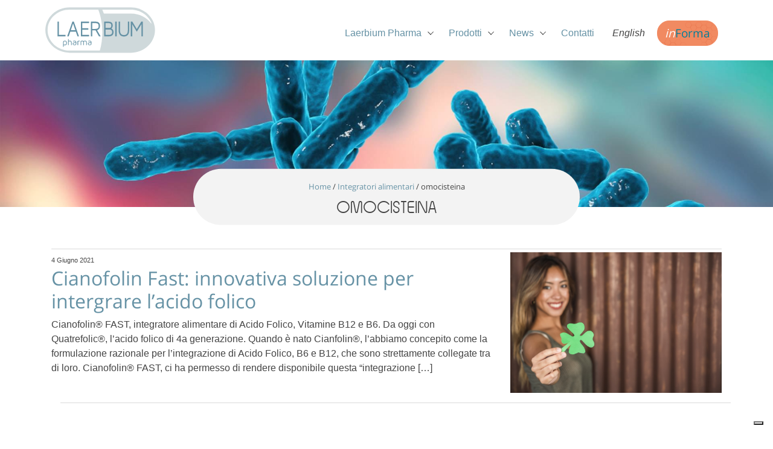

--- FILE ---
content_type: text/html; charset=UTF-8
request_url: https://www.laerbium.com/applicazione/omocisteina/
body_size: 7839
content:

<!DOCTYPE html>
<html lang="it-IT">
<head id="head">
	<title>omocisteina Archivi - Laerbium pharma</title>
	<meta name="viewport" content="width=device-width, initial-scale=1, shrink-to-fit=no">
	<meta name="google" content="notranslate">
	<link rel="stylesheet" href="https://maxcdn.bootstrapcdn.com/bootstrap/4.0.0/css/bootstrap.min.css">
	<link href="https://www.laerbium.com/wp-content/themes/laerbium/style.css?v=1.4" rel = "stylesheet">
	<meta name="google-site-verification" content="L1aq2CDhwySd6z8ZN-jmYW4dqqGWgucIrmabzeRjicw" />
	
	<link rel="apple-touch-icon" sizes="180x180" href="https://www.laerbium.com/wp-content/themes/laerbium/favicons/apple-touch-icon.png">
	<link rel="icon" type="image/png" sizes="32x32" href="https://www.laerbium.com/wp-content/themes/laerbium/favicons/favicon-32x32.png">
	<link rel="icon" type="image/png" sizes="16x16" href="https://www.laerbium.com/wp-content/themes/laerbium/favicons/favicon-16x16.png">
	<link rel="manifest" href="https://www.laerbium.com/wp-content/themes/laerbium/favicons/site.webmanifest">
	<link rel="mask-icon" href="https://www.laerbium.com/wp-content/themes/laerbium/favicons/safari-pinned-tab.svg" color="#ff7e00">
	<meta name="msapplication-TileColor" content="#da532c">
	<meta name="theme-color" content="#ffffff">

				<script type="text/javascript" class="_iub_cs_skip">
				var _iub = _iub || {};
				_iub.csConfiguration = _iub.csConfiguration || {};
				_iub.csConfiguration.siteId = "1596711";
				_iub.csConfiguration.cookiePolicyId = "50146355";
			</script>
			<script class="_iub_cs_skip" src="https://cs.iubenda.com/autoblocking/1596711.js"></script>
			<meta name='robots' content='index, follow, max-image-preview:large, max-snippet:-1, max-video-preview:-1' />
	<style>img:is([sizes="auto" i], [sizes^="auto," i]) { contain-intrinsic-size: 3000px 1500px }</style>
	<link rel="alternate" hreflang="it" href="https://www.laerbium.com/applicazione/omocisteina/" />
<link rel="alternate" hreflang="en" href="https://www.laerbium.com/en/applicazione/omocisteina/" />
<link rel="alternate" hreflang="x-default" href="https://www.laerbium.com/applicazione/omocisteina/" />

	<!-- This site is optimized with the Yoast SEO plugin v23.9 - https://yoast.com/wordpress/plugins/seo/ -->
	<link rel="canonical" href="https://www.laerbium.com/applicazione/omocisteina/" />
	<meta property="og:locale" content="it_IT" />
	<meta property="og:type" content="article" />
	<meta property="og:title" content="omocisteina Archivi - Laerbium pharma" />
	<meta property="og:url" content="https://www.laerbium.com/applicazione/omocisteina/" />
	<meta property="og:site_name" content="Laerbium pharma" />
	<meta property="og:image" content="https://www.laerbium.com/files/ogimage-default.png" />
	<meta property="og:image:width" content="1200" />
	<meta property="og:image:height" content="630" />
	<meta property="og:image:type" content="image/png" />
	<meta name="twitter:card" content="summary_large_image" />
	<script type="application/ld+json" class="yoast-schema-graph">{"@context":"https://schema.org","@graph":[{"@type":"CollectionPage","@id":"https://www.laerbium.com/applicazione/omocisteina/","url":"https://www.laerbium.com/applicazione/omocisteina/","name":"omocisteina Archivi - Laerbium pharma","isPartOf":{"@id":"https://www.laerbium.com/#website"},"primaryImageOfPage":{"@id":"https://www.laerbium.com/applicazione/omocisteina/#primaryimage"},"image":{"@id":"https://www.laerbium.com/applicazione/omocisteina/#primaryimage"},"thumbnailUrl":"https://www.laerbium.com/files/happy-woman-holding-green-paper-clover.jpg","breadcrumb":{"@id":"https://www.laerbium.com/applicazione/omocisteina/#breadcrumb"},"inLanguage":"it-IT"},{"@type":"ImageObject","inLanguage":"it-IT","@id":"https://www.laerbium.com/applicazione/omocisteina/#primaryimage","url":"https://www.laerbium.com/files/happy-woman-holding-green-paper-clover.jpg","contentUrl":"https://www.laerbium.com/files/happy-woman-holding-green-paper-clover.jpg","width":2000,"height":1335,"caption":"happy-woman-holding-green-paper-clover"},{"@type":"BreadcrumbList","@id":"https://www.laerbium.com/applicazione/omocisteina/#breadcrumb","itemListElement":[{"@type":"ListItem","position":1,"name":"Home","item":"https://www.laerbium.com/"},{"@type":"ListItem","position":2,"name":"Integratori alimentari","item":"https://www.laerbium.com/prodotti/"},{"@type":"ListItem","position":3,"name":"omocisteina"}]},{"@type":"WebSite","@id":"https://www.laerbium.com/#website","url":"https://www.laerbium.com/","name":"Laerbium pharma","description":"Integratori alimentari, fitoterapia, nutrizione e riequilibio fisiologico","publisher":{"@id":"https://www.laerbium.com/#organization"},"potentialAction":[{"@type":"SearchAction","target":{"@type":"EntryPoint","urlTemplate":"https://www.laerbium.com/?s={search_term_string}"},"query-input":{"@type":"PropertyValueSpecification","valueRequired":true,"valueName":"search_term_string"}}],"inLanguage":"it-IT"},{"@type":"Organization","@id":"https://www.laerbium.com/#organization","name":"Laerbium pharma Srl","url":"https://www.laerbium.com/","logo":{"@type":"ImageObject","inLanguage":"it-IT","@id":"https://www.laerbium.com/#/schema/logo/image/","url":"https://www.laerbium.com/files/ogimage-default.png","contentUrl":"https://www.laerbium.com/files/ogimage-default.png","width":1200,"height":630,"caption":"Laerbium pharma Srl"},"image":{"@id":"https://www.laerbium.com/#/schema/logo/image/"},"sameAs":["https://www.facebook.com/laerbium"]}]}</script>
	<!-- / Yoast SEO plugin. -->


<link rel='dns-prefetch' href='//cdn.iubenda.com' />
<link rel="alternate" type="application/rss+xml" title="Feed Laerbium pharma &raquo; omocisteina Application" href="https://www.laerbium.com/applicazione/omocisteina/feed/" />
<style id='classic-theme-styles-inline-css' type='text/css'>
/*! This file is auto-generated */
.wp-block-button__link{color:#fff;background-color:#32373c;border-radius:9999px;box-shadow:none;text-decoration:none;padding:calc(.667em + 2px) calc(1.333em + 2px);font-size:1.125em}.wp-block-file__button{background:#32373c;color:#fff;text-decoration:none}
</style>
<style id='global-styles-inline-css' type='text/css'>
:root{--wp--preset--aspect-ratio--square: 1;--wp--preset--aspect-ratio--4-3: 4/3;--wp--preset--aspect-ratio--3-4: 3/4;--wp--preset--aspect-ratio--3-2: 3/2;--wp--preset--aspect-ratio--2-3: 2/3;--wp--preset--aspect-ratio--16-9: 16/9;--wp--preset--aspect-ratio--9-16: 9/16;--wp--preset--color--black: #000000;--wp--preset--color--cyan-bluish-gray: #abb8c3;--wp--preset--color--white: #ffffff;--wp--preset--color--pale-pink: #f78da7;--wp--preset--color--vivid-red: #cf2e2e;--wp--preset--color--luminous-vivid-orange: #ff6900;--wp--preset--color--luminous-vivid-amber: #fcb900;--wp--preset--color--light-green-cyan: #7bdcb5;--wp--preset--color--vivid-green-cyan: #00d084;--wp--preset--color--pale-cyan-blue: #8ed1fc;--wp--preset--color--vivid-cyan-blue: #0693e3;--wp--preset--color--vivid-purple: #9b51e0;--wp--preset--gradient--vivid-cyan-blue-to-vivid-purple: linear-gradient(135deg,rgba(6,147,227,1) 0%,rgb(155,81,224) 100%);--wp--preset--gradient--light-green-cyan-to-vivid-green-cyan: linear-gradient(135deg,rgb(122,220,180) 0%,rgb(0,208,130) 100%);--wp--preset--gradient--luminous-vivid-amber-to-luminous-vivid-orange: linear-gradient(135deg,rgba(252,185,0,1) 0%,rgba(255,105,0,1) 100%);--wp--preset--gradient--luminous-vivid-orange-to-vivid-red: linear-gradient(135deg,rgba(255,105,0,1) 0%,rgb(207,46,46) 100%);--wp--preset--gradient--very-light-gray-to-cyan-bluish-gray: linear-gradient(135deg,rgb(238,238,238) 0%,rgb(169,184,195) 100%);--wp--preset--gradient--cool-to-warm-spectrum: linear-gradient(135deg,rgb(74,234,220) 0%,rgb(151,120,209) 20%,rgb(207,42,186) 40%,rgb(238,44,130) 60%,rgb(251,105,98) 80%,rgb(254,248,76) 100%);--wp--preset--gradient--blush-light-purple: linear-gradient(135deg,rgb(255,206,236) 0%,rgb(152,150,240) 100%);--wp--preset--gradient--blush-bordeaux: linear-gradient(135deg,rgb(254,205,165) 0%,rgb(254,45,45) 50%,rgb(107,0,62) 100%);--wp--preset--gradient--luminous-dusk: linear-gradient(135deg,rgb(255,203,112) 0%,rgb(199,81,192) 50%,rgb(65,88,208) 100%);--wp--preset--gradient--pale-ocean: linear-gradient(135deg,rgb(255,245,203) 0%,rgb(182,227,212) 50%,rgb(51,167,181) 100%);--wp--preset--gradient--electric-grass: linear-gradient(135deg,rgb(202,248,128) 0%,rgb(113,206,126) 100%);--wp--preset--gradient--midnight: linear-gradient(135deg,rgb(2,3,129) 0%,rgb(40,116,252) 100%);--wp--preset--font-size--small: 13px;--wp--preset--font-size--medium: 20px;--wp--preset--font-size--large: 36px;--wp--preset--font-size--x-large: 42px;--wp--preset--spacing--20: 0.44rem;--wp--preset--spacing--30: 0.67rem;--wp--preset--spacing--40: 1rem;--wp--preset--spacing--50: 1.5rem;--wp--preset--spacing--60: 2.25rem;--wp--preset--spacing--70: 3.38rem;--wp--preset--spacing--80: 5.06rem;--wp--preset--shadow--natural: 6px 6px 9px rgba(0, 0, 0, 0.2);--wp--preset--shadow--deep: 12px 12px 50px rgba(0, 0, 0, 0.4);--wp--preset--shadow--sharp: 6px 6px 0px rgba(0, 0, 0, 0.2);--wp--preset--shadow--outlined: 6px 6px 0px -3px rgba(255, 255, 255, 1), 6px 6px rgba(0, 0, 0, 1);--wp--preset--shadow--crisp: 6px 6px 0px rgba(0, 0, 0, 1);}:where(.is-layout-flex){gap: 0.5em;}:where(.is-layout-grid){gap: 0.5em;}body .is-layout-flex{display: flex;}.is-layout-flex{flex-wrap: wrap;align-items: center;}.is-layout-flex > :is(*, div){margin: 0;}body .is-layout-grid{display: grid;}.is-layout-grid > :is(*, div){margin: 0;}:where(.wp-block-columns.is-layout-flex){gap: 2em;}:where(.wp-block-columns.is-layout-grid){gap: 2em;}:where(.wp-block-post-template.is-layout-flex){gap: 1.25em;}:where(.wp-block-post-template.is-layout-grid){gap: 1.25em;}.has-black-color{color: var(--wp--preset--color--black) !important;}.has-cyan-bluish-gray-color{color: var(--wp--preset--color--cyan-bluish-gray) !important;}.has-white-color{color: var(--wp--preset--color--white) !important;}.has-pale-pink-color{color: var(--wp--preset--color--pale-pink) !important;}.has-vivid-red-color{color: var(--wp--preset--color--vivid-red) !important;}.has-luminous-vivid-orange-color{color: var(--wp--preset--color--luminous-vivid-orange) !important;}.has-luminous-vivid-amber-color{color: var(--wp--preset--color--luminous-vivid-amber) !important;}.has-light-green-cyan-color{color: var(--wp--preset--color--light-green-cyan) !important;}.has-vivid-green-cyan-color{color: var(--wp--preset--color--vivid-green-cyan) !important;}.has-pale-cyan-blue-color{color: var(--wp--preset--color--pale-cyan-blue) !important;}.has-vivid-cyan-blue-color{color: var(--wp--preset--color--vivid-cyan-blue) !important;}.has-vivid-purple-color{color: var(--wp--preset--color--vivid-purple) !important;}.has-black-background-color{background-color: var(--wp--preset--color--black) !important;}.has-cyan-bluish-gray-background-color{background-color: var(--wp--preset--color--cyan-bluish-gray) !important;}.has-white-background-color{background-color: var(--wp--preset--color--white) !important;}.has-pale-pink-background-color{background-color: var(--wp--preset--color--pale-pink) !important;}.has-vivid-red-background-color{background-color: var(--wp--preset--color--vivid-red) !important;}.has-luminous-vivid-orange-background-color{background-color: var(--wp--preset--color--luminous-vivid-orange) !important;}.has-luminous-vivid-amber-background-color{background-color: var(--wp--preset--color--luminous-vivid-amber) !important;}.has-light-green-cyan-background-color{background-color: var(--wp--preset--color--light-green-cyan) !important;}.has-vivid-green-cyan-background-color{background-color: var(--wp--preset--color--vivid-green-cyan) !important;}.has-pale-cyan-blue-background-color{background-color: var(--wp--preset--color--pale-cyan-blue) !important;}.has-vivid-cyan-blue-background-color{background-color: var(--wp--preset--color--vivid-cyan-blue) !important;}.has-vivid-purple-background-color{background-color: var(--wp--preset--color--vivid-purple) !important;}.has-black-border-color{border-color: var(--wp--preset--color--black) !important;}.has-cyan-bluish-gray-border-color{border-color: var(--wp--preset--color--cyan-bluish-gray) !important;}.has-white-border-color{border-color: var(--wp--preset--color--white) !important;}.has-pale-pink-border-color{border-color: var(--wp--preset--color--pale-pink) !important;}.has-vivid-red-border-color{border-color: var(--wp--preset--color--vivid-red) !important;}.has-luminous-vivid-orange-border-color{border-color: var(--wp--preset--color--luminous-vivid-orange) !important;}.has-luminous-vivid-amber-border-color{border-color: var(--wp--preset--color--luminous-vivid-amber) !important;}.has-light-green-cyan-border-color{border-color: var(--wp--preset--color--light-green-cyan) !important;}.has-vivid-green-cyan-border-color{border-color: var(--wp--preset--color--vivid-green-cyan) !important;}.has-pale-cyan-blue-border-color{border-color: var(--wp--preset--color--pale-cyan-blue) !important;}.has-vivid-cyan-blue-border-color{border-color: var(--wp--preset--color--vivid-cyan-blue) !important;}.has-vivid-purple-border-color{border-color: var(--wp--preset--color--vivid-purple) !important;}.has-vivid-cyan-blue-to-vivid-purple-gradient-background{background: var(--wp--preset--gradient--vivid-cyan-blue-to-vivid-purple) !important;}.has-light-green-cyan-to-vivid-green-cyan-gradient-background{background: var(--wp--preset--gradient--light-green-cyan-to-vivid-green-cyan) !important;}.has-luminous-vivid-amber-to-luminous-vivid-orange-gradient-background{background: var(--wp--preset--gradient--luminous-vivid-amber-to-luminous-vivid-orange) !important;}.has-luminous-vivid-orange-to-vivid-red-gradient-background{background: var(--wp--preset--gradient--luminous-vivid-orange-to-vivid-red) !important;}.has-very-light-gray-to-cyan-bluish-gray-gradient-background{background: var(--wp--preset--gradient--very-light-gray-to-cyan-bluish-gray) !important;}.has-cool-to-warm-spectrum-gradient-background{background: var(--wp--preset--gradient--cool-to-warm-spectrum) !important;}.has-blush-light-purple-gradient-background{background: var(--wp--preset--gradient--blush-light-purple) !important;}.has-blush-bordeaux-gradient-background{background: var(--wp--preset--gradient--blush-bordeaux) !important;}.has-luminous-dusk-gradient-background{background: var(--wp--preset--gradient--luminous-dusk) !important;}.has-pale-ocean-gradient-background{background: var(--wp--preset--gradient--pale-ocean) !important;}.has-electric-grass-gradient-background{background: var(--wp--preset--gradient--electric-grass) !important;}.has-midnight-gradient-background{background: var(--wp--preset--gradient--midnight) !important;}.has-small-font-size{font-size: var(--wp--preset--font-size--small) !important;}.has-medium-font-size{font-size: var(--wp--preset--font-size--medium) !important;}.has-large-font-size{font-size: var(--wp--preset--font-size--large) !important;}.has-x-large-font-size{font-size: var(--wp--preset--font-size--x-large) !important;}
:where(.wp-block-post-template.is-layout-flex){gap: 1.25em;}:where(.wp-block-post-template.is-layout-grid){gap: 1.25em;}
:where(.wp-block-columns.is-layout-flex){gap: 2em;}:where(.wp-block-columns.is-layout-grid){gap: 2em;}
:root :where(.wp-block-pullquote){font-size: 1.5em;line-height: 1.6;}
</style>

<script  type="text/javascript" class=" _iub_cs_skip" type="text/javascript" id="iubenda-head-inline-scripts-0">
/* <![CDATA[ */

var _iub = _iub || [];
_iub.csConfiguration = {"countryDetection":true,"enableUspr":true,"perPurposeConsent":true,"siteId":1596711,"usprPurposes":"s,sh,adv","cookiePolicyId":50146355,"lang":"it", "banner":{ "acceptButtonColor":"#F08053","acceptButtonDisplay":true,"backgroundColor":"#FFFFFF","backgroundOverlay":true,"brandBackgroundColor":"#00000000","brandTextColor":"#000000","closeButtonRejects":true,"customizeButtonColor":"#447185","customizeButtonDisplay":true,"explicitWithdrawal":true,"fontSizeCloseButton":"14px","listPurposes":true,"logo":"https://www.laerbium.com/wp-content/themes/laerbium/images/logo.svg","linksColor":"#447185","position":"float-bottom-center","rejectButtonColor":"#447185","rejectButtonDisplay":true,"showPurposesToggles":true,"textColor":"#447185" }};
/* ]]> */
</script>
<script  type="text/javascript" class=" _iub_cs_skip" type="text/javascript" src="//cdn.iubenda.com/cs/gpp/stub.js?ver=3.11.3" id="iubenda-head-scripts-1-js"></script>
<script  type="text/javascript" charset="UTF-8" async="" class=" _iub_cs_skip" type="text/javascript" src="//cdn.iubenda.com/cs/iubenda_cs.js?ver=3.11.3" id="iubenda-head-scripts-2-js"></script>
<script type="text/javascript" src="https://www.laerbium.com/wp-includes/js/jquery/jquery.min.js?ver=3.7.1" id="jquery-core-js"></script>
<script type="text/javascript" src="https://www.laerbium.com/wp-includes/js/jquery/jquery-migrate.min.js?ver=3.4.1" id="jquery-migrate-js"></script>
</head>
<body class="archive tax-applicazione term-omocisteina term-130">
<!--IUB_COOKIE_POLICY_START-->
<div id="fb-root"></div>


<script>(function(d, s, id) {
var js, fjs = d.getElementsByTagName(s)[0];
if (d.getElementById(id)) return;
js = d.createElement(s); js.id = id;
js.src = "https://connect.facebook.net//it_IT/sdk.js#xfbml=1&version=v3.0";
fjs.parentNode.insertBefore(js, fjs);
}(document, 'script', 'facebook-jssdk'));</script>
<!--IUB_COOKIE_POLICY_END-->
	<div id="site" class="container-fluid">

	<header class="header">
		<nav id="navigazione" class="navbar navbar-light navbar-expand-lg container">
		     	<a class="navbar-brand"  href="https://www.laerbium.com" title="Ritorna alla homepage di Laerbium"><img src="https://www.laerbium.com/wp-content/themes/laerbium/images/logo.svg" alt="Laerbium" class="img-fluid"></a>
					<button class="navbar-toggler" type="button" data-toggle="collapse" data-target="#menu" aria-controls="navbarSupportedContent" aria-expanded="false" aria-label="Toggle navigation">
						<span class="navbar-toggler-icon"></span>
					</button>
					
			    <div class="collapse navbar-collapse" id="menu">
			        <ul id="menu-menu-principale" class="navbar-nav ml-auto animated fadeIn"><li id="menu-item-291" class="menu-item menu-item-type-custom menu-item-object-custom menu-item-has-children menu-item-291"><a href="#">Laerbium Pharma</a>
<ul class="sub-menu">
	<li id="menu-item-5" class="menu-item menu-item-type-post_type menu-item-object-page menu-item-5"><a href="https://www.laerbium.com/cosa-facciamo/">Cosa facciamo</a></li>
	<li id="menu-item-36" class="menu-item menu-item-type-post_type menu-item-object-page menu-item-36"><a href="https://www.laerbium.com/la-fitoterapia/">La fitoterapia</a></li>
	<li id="menu-item-2215" class="menu-item menu-item-type-post_type menu-item-object-page menu-item-2215"><a href="https://www.laerbium.com/la-qualita-secondo-laerbium/">La qualità secondo Laerbium</a></li>
	<li id="menu-item-2206" class="menu-item menu-item-type-post_type menu-item-object-page menu-item-2206"><a href="https://www.laerbium.com/condizioni-generali-di-vendita/">Condizioni generali di vendita</a></li>
</ul>
</li>
<li id="menu-item-290" class="menu-item menu-item-type-custom menu-item-object-custom menu-item-has-children menu-item-290"><a href="#">Prodotti</a>
<ul class="sub-menu">
	<li id="menu-item-42" class="menu-item menu-item-type-taxonomy menu-item-object-categoria menu-item-42"><a href="https://www.laerbium.com/prodotti/probiotici/">Probiotici</a></li>
	<li id="menu-item-41" class="menu-item menu-item-type-taxonomy menu-item-object-categoria menu-item-41"><a href="https://www.laerbium.com/prodotti/difese-immunitarie/">Difese Immunitarie</a></li>
	<li id="menu-item-40" class="menu-item menu-item-type-taxonomy menu-item-object-categoria menu-item-40"><a href="https://www.laerbium.com/prodotti/colesterolo/">Colesterolo</a></li>
	<li id="menu-item-39" class="menu-item menu-item-type-taxonomy menu-item-object-categoria menu-item-39"><a href="https://www.laerbium.com/prodotti/circolazione-venosa/">Circolazione venosa</a></li>
	<li id="menu-item-38" class="menu-item menu-item-type-taxonomy menu-item-object-categoria menu-item-38"><a href="https://www.laerbium.com/prodotti/articolazioni/">Articolazioni</a></li>
	<li id="menu-item-37" class="menu-item menu-item-type-taxonomy menu-item-object-categoria menu-item-37"><a href="https://www.laerbium.com/prodotti/apparato-urinario/">Apparato Urinario</a></li>
	<li id="menu-item-43" class="menu-item menu-item-type-taxonomy menu-item-object-categoria menu-item-43"><a href="https://www.laerbium.com/prodotti/apparato-gastro-intestinale/">Apparato Gastro Intestinale</a></li>
	<li id="menu-item-44" class="menu-item menu-item-type-taxonomy menu-item-object-categoria menu-item-44"><a href="https://www.laerbium.com/prodotti/sistema-nervoso/">Sistema Nervoso</a></li>
	<li id="menu-item-45" class="menu-item menu-item-type-taxonomy menu-item-object-categoria menu-item-45"><a href="https://www.laerbium.com/prodotti/vitaminici/">Vitaminici</a></li>
	<li id="menu-item-23" class="strong menu-item menu-item-type-post_type_archive menu-item-object-prodotto menu-item-23"><a href="https://www.laerbium.com/prodotti/">Tutti i prodotti</a></li>
</ul>
</li>
<li id="menu-item-292" class="menu-item menu-item-type-custom menu-item-object-custom menu-item-has-children menu-item-292"><a href="#">News</a>
<ul class="sub-menu">
	<li id="menu-item-289" class="menu-item menu-item-type-taxonomy menu-item-object-category menu-item-289"><a href="https://www.laerbium.com/news/">News</a></li>
	<li id="menu-item-287" class="menu-item menu-item-type-taxonomy menu-item-object-category menu-item-287"><a href="https://www.laerbium.com/approfondimenti/">Approfondimenti</a></li>
	<li id="menu-item-288" class="menu-item menu-item-type-taxonomy menu-item-object-category menu-item-288"><a href="https://www.laerbium.com/fiere-congressi-ed-eventi/">Fiere, congressi ed eventi</a></li>
</ul>
</li>
<li id="menu-item-27" class="menu-item menu-item-type-post_type menu-item-object-page menu-item-27"><a href="https://www.laerbium.com/contatti/">Contatti</a></li>
<li id="menu-item-wpml-ls-2-en" class="menu-item wpml-ls-slot-2 wpml-ls-item wpml-ls-item-en wpml-ls-menu-item wpml-ls-first-item wpml-ls-last-item menu-item-type-wpml_ls_menu_item menu-item-object-wpml_ls_menu_item menu-item-wpml-ls-2-en"><a href="https://www.laerbium.com/en/applicazione/omocisteina/" title="English"><span class="wpml-ls-native" lang="en">English</span></a></li>
</ul>					</div>
					
										<a href="https://www.laerbium.com/informa/" title="inForma Laerbium" id="informa-button" class="btn btn-informa1 float-right mr-3"><em>in</em>Forma</a>
					
					
		</nav>
	</header>

<div id="archiveHeader" class="row">

	
	<picture>
			<source srcset="https://www.laerbium.com/wp-content/themes/laerbium/images/default-visual-sm.jpg" media="(max-width: 768px)">
			<source srcset="https://www.laerbium.com/wp-content/themes/laerbium/images/default-visual.jpg">
			<img src="https://www.laerbium.com/wp-content/themes/laerbium/images/default-visual.jpg" alt="omocisteina">
	</picture>


<div id="archiveHeaderTxt">
	<p id="breadcrumbs"><span><span><a href="https://www.laerbium.com/">Home</a></span> / <span><a href="https://www.laerbium.com/prodotti/">Integratori alimentari</a></span> / <span class="breadcrumb_last" aria-current="page">omocisteina</span></span></p>			<h1>omocisteina</h1>
	</div>

	
</div>

<main class="container mt-5">
<div class="row">

<section class="col-12">
		<div class="row">
		<div class="col-12 col-sm-9 text-sm-left text-center category-description">
					</div>
	</div>
	
	<article class="row mb-3 articlePreview">
		<div class="col-8">
			<small>4 Giugno 2021</small>
			<h2><a href="https://www.laerbium.com/news/nuova-formulazione-con-quatrefolic-lacido-folico-di-ultima-generazione/" title="">Cianofolin Fast: innovativa soluzione per intergrare l&#8217;acido folico</a></h2>
			<p>Cianofolin® FAST, integratore alimentare di Acido Folico, Vitamine B12 e B6. Da oggi con Quatrefolic®, l&#8217;acido folico di 4a generazione. Quando è nato Cianfolin®, l&#8217;abbiamo concepito come la formulazione razionale per l&#8217;integrazione di Acido Folico, B6 e B12, che sono strettamente collegate tra di loro. Cianofolin® FAST, ci ha permesso di rendere disponibile questa &#8220;integrazione [&hellip;]</p>

		</div>
		<a href="https://www.laerbium.com/news/nuova-formulazione-con-quatrefolic-lacido-folico-di-ultima-generazione/" class="col-4 right-text">
					<img src="https://www.laerbium.com/files/happy-woman-holding-green-paper-clover.jpg" alt="Cianofolin Fast: innovativa soluzione per intergrare l&#8217;acido folico" class="img-fluid">
				</a>
</article><nav class="pagination"></nav>

</section>

</div>
</main>


<footer class="footer row">
	<div class="col-12">
		<div class="container">
			<div class="row">
				<div class="col-12 col-md-4 col-lg-3">
					<div class="footer__title">Laerbium Pharma Srl</div>
					<address>
					Via Togliatti n. 73/A<br/>
					06073 Corciano (PG)<br/>
					Tel. +39 075 5173162<br/>
					Fax +39 075 5176525
					</address>
				</div>

				<div class="col-12 col-md-5 col-lg-3">
						<div class="footer__title">Prodotti</div>
						<ul title="Prodotti">
							<li><a href="https://www.laerbium.com/prodotti/apparato-gastro-intestinale/" >Apparato Gastro Intestinale</a></li><li><a href="https://www.laerbium.com/prodotti/apparato-urinario/" >Apparato Urinario</a></li><li><a href="https://www.laerbium.com/prodotti/articolazioni/" >Articolazioni</a></li><li><a href="https://www.laerbium.com/prodotti/circolazione-venosa/" >Circolazione venosa</a></li><li><a href="https://www.laerbium.com/prodotti/colesterolo/" >Colesterolo</a></li><li><a href="https://www.laerbium.com/prodotti/difese-immunitarie/" >Difese Immunitarie</a></li><li><a href="https://www.laerbium.com/prodotti/igiene-e-cosmetica/" >Igiene e Cosmetica</a></li><li><a href="https://www.laerbium.com/prodotti/probiotici/" >Probiotici</a></li><li><a href="https://www.laerbium.com/prodotti/sistema-nervoso/" >Sistema Nervoso</a></li><li><a href="https://www.laerbium.com/prodotti/tonici/" >Tonici</a></li><li><a href="https://www.laerbium.com/prodotti/vitaminici/" >Vitaminici</a></li>						</ul>
				</div>

				<div class="col-12 col-md-3 col-lg-2">
					<div class="footer__title">Laerbium</div>
						<ul>
							<li class="menu-item menu-item-type-custom menu-item-object-custom menu-item-has-children menu-item-291"><a href="#">Laerbium Pharma</a>
<ul class="sub-menu">
	<li class="menu-item menu-item-type-post_type menu-item-object-page menu-item-5"><a href="https://www.laerbium.com/cosa-facciamo/">Cosa facciamo</a></li>
	<li class="menu-item menu-item-type-post_type menu-item-object-page menu-item-36"><a href="https://www.laerbium.com/la-fitoterapia/">La fitoterapia</a></li>
	<li class="menu-item menu-item-type-post_type menu-item-object-page menu-item-2215"><a href="https://www.laerbium.com/la-qualita-secondo-laerbium/">La qualità secondo Laerbium</a></li>
	<li class="menu-item menu-item-type-post_type menu-item-object-page menu-item-2206"><a href="https://www.laerbium.com/condizioni-generali-di-vendita/">Condizioni generali di vendita</a></li>
</ul>
</li>
<li class="menu-item menu-item-type-custom menu-item-object-custom menu-item-has-children menu-item-290"><a href="#">Prodotti</a>
<ul class="sub-menu">
	<li class="menu-item menu-item-type-taxonomy menu-item-object-categoria menu-item-42"><a href="https://www.laerbium.com/prodotti/probiotici/">Probiotici</a></li>
	<li class="menu-item menu-item-type-taxonomy menu-item-object-categoria menu-item-41"><a href="https://www.laerbium.com/prodotti/difese-immunitarie/">Difese Immunitarie</a></li>
	<li class="menu-item menu-item-type-taxonomy menu-item-object-categoria menu-item-40"><a href="https://www.laerbium.com/prodotti/colesterolo/">Colesterolo</a></li>
	<li class="menu-item menu-item-type-taxonomy menu-item-object-categoria menu-item-39"><a href="https://www.laerbium.com/prodotti/circolazione-venosa/">Circolazione venosa</a></li>
	<li class="menu-item menu-item-type-taxonomy menu-item-object-categoria menu-item-38"><a href="https://www.laerbium.com/prodotti/articolazioni/">Articolazioni</a></li>
	<li class="menu-item menu-item-type-taxonomy menu-item-object-categoria menu-item-37"><a href="https://www.laerbium.com/prodotti/apparato-urinario/">Apparato Urinario</a></li>
	<li class="menu-item menu-item-type-taxonomy menu-item-object-categoria menu-item-43"><a href="https://www.laerbium.com/prodotti/apparato-gastro-intestinale/">Apparato Gastro Intestinale</a></li>
	<li class="menu-item menu-item-type-taxonomy menu-item-object-categoria menu-item-44"><a href="https://www.laerbium.com/prodotti/sistema-nervoso/">Sistema Nervoso</a></li>
	<li class="menu-item menu-item-type-taxonomy menu-item-object-categoria menu-item-45"><a href="https://www.laerbium.com/prodotti/vitaminici/">Vitaminici</a></li>
	<li class="strong menu-item menu-item-type-post_type_archive menu-item-object-prodotto menu-item-23"><a href="https://www.laerbium.com/prodotti/">Tutti i prodotti</a></li>
</ul>
</li>
<li class="menu-item menu-item-type-custom menu-item-object-custom menu-item-has-children menu-item-292"><a href="#">News</a>
<ul class="sub-menu">
	<li class="menu-item menu-item-type-taxonomy menu-item-object-category menu-item-289"><a href="https://www.laerbium.com/news/">News</a></li>
	<li class="menu-item menu-item-type-taxonomy menu-item-object-category menu-item-287"><a href="https://www.laerbium.com/approfondimenti/">Approfondimenti</a></li>
	<li class="menu-item menu-item-type-taxonomy menu-item-object-category menu-item-288"><a href="https://www.laerbium.com/fiere-congressi-ed-eventi/">Fiere, congressi ed eventi</a></li>
</ul>
</li>
<li class="menu-item menu-item-type-post_type menu-item-object-page menu-item-27"><a href="https://www.laerbium.com/contatti/">Contatti</a></li>
<li class="menu-item wpml-ls-slot-2 wpml-ls-item wpml-ls-item-en wpml-ls-menu-item wpml-ls-first-item wpml-ls-last-item menu-item-type-wpml_ls_menu_item menu-item-object-wpml_ls_menu_item menu-item-wpml-ls-2-en"><a href="https://www.laerbium.com/en/applicazione/omocisteina/" title="English"><span class="wpml-ls-native" lang="en">English</span></a></li>
						</ul>
					</div>

				<div class="col-8 offset-2 col-lg-4 offset-lg-0 text-center text-sm-right mt-3">
						<ul class="mt-3 text-center">
							<li class="d-flex">
								
								<a href="https://www.integratoriesalute.org/" target="_blank" class="mr-4">
									<img src="https://www.laerbium.com/wp-content/themes/laerbium/images/integratori-e-salute.svg" alt="Integratori e salute" class="img-fluid" width="220" height="64">
								</a>

								<a href="https://www.unioneitalianafood.it/" target="_blank">
									<img src="https://www.laerbium.com/wp-content/themes/laerbium/images/unione-italiana-food.svg" alt="Unione Italiana Food" class="img-fluid" width="88" height="88">
								</a>
							</li>
							<li class="mt-3 text-center">
								<a href="https://it-it.facebook.com/laerbium/" target="_blank" class="fb-link mt-3"><i class="icon-facebook "></i>Seguici su Facebook</a>
							</li>

						</ul>
				</div>

			</div>
		</div>
	</div>

		<div class="col-12">
		<div class="credits container">
			<div class="row">
				<div class="col-12 text-center">			
					<em>P.Iva/C.F.:</em> 02915560540 -
					<em>Iscrizione R.E.A.:</em> PG – 250329
					<em>Registro delle Imprese:</em> Perugia |  
					<a href="https://www.iubenda.com/privacy-policy/50146355" class="iubenda-nostyle no-brand iubenda-embed " title="Privacy Policy">Privacy Policy</a> | 
					<a href="https://www.iubenda.com/privacy-policy/50146355/cookie-policy" class="iubenda-nostyle no-brand iubenda-embed " title="Cookie Policy">Cookie Policy</a> | <a href="#" class="iubenda-cs-preferences-link">Preferenze Cookie</a> <script type="text/javascript">(function (w,d) {var loader = function () {var s = d.createElement("script"), tag = d.getElementsByTagName("script")[0]; s.src="https://cdn.iubenda.com/iubenda.js"; tag.parentNode.insertBefore(s,tag);}; if(w.addEventListener){w.addEventListener("load", loader, false);}else if(w.attachEvent){w.attachEvent("onload", loader);}else{w.onload = loader;}})(window, document);</script>
				</div>
				<div class="col-10 offset-1 text-center mt-4 contributi">
				<em>Sito realizzato con il contributo del bando "Reti di imprese per l'internazionalizzazione anno 2017"</em>
				<img src="https://www.laerbium.com/wp-content/themes/laerbium/images/contributi-sito.png" alt="Reti di imprese per l'internazionalizzazione anno 2017" class="img-fluid">

				</div>
			</div>
		</div>
	</div>

</footer>
</div>

<script src="https://code.jquery.com/jquery-3.6.0.min.js" integrity="sha256-/xUj+3OJU5yExlq6GSYGSHk7tPXikynS7ogEvDej/m4=" crossorigin="anonymous"></script>
<script src="https://maxcdn.bootstrapcdn.com/bootstrap/4.0.0/js/bootstrap.min.js" integrity="sha384-JZR6Spejh4U02d8jOt6vLEHfe/JQGiRRSQQxSfFWpi1MquVdAyjUar5+76PVCmYl" crossorigin="anonymous"></script>
<script src="https://www.laerbium.com/wp-content/themes/laerbium/js/app.js?v=1.3"></script>

<script type="text/javascript" src="https://www.laerbium.com/wp-includes/js/dist/hooks.min.js?ver=4d63a3d491d11ffd8ac6" id="wp-hooks-js"></script>
<script type="text/javascript" src="https://www.laerbium.com/wp-includes/js/dist/i18n.min.js?ver=5e580eb46a90c2b997e6" id="wp-i18n-js"></script>
<script type="text/javascript" id="wp-i18n-js-after">
/* <![CDATA[ */
wp.i18n.setLocaleData( { 'text direction\u0004ltr': [ 'ltr' ] } );
/* ]]> */
</script>
<script type="text/javascript" src="https://www.laerbium.com/wp-content/plugins/contact-form-7/includes/swv/js/index.js?ver=6.0.1" id="swv-js"></script>
<script type="text/javascript" id="contact-form-7-js-translations">
/* <![CDATA[ */
( function( domain, translations ) {
	var localeData = translations.locale_data[ domain ] || translations.locale_data.messages;
	localeData[""].domain = domain;
	wp.i18n.setLocaleData( localeData, domain );
} )( "contact-form-7", {"translation-revision-date":"2024-11-03 08:32:11+0000","generator":"GlotPress\/4.0.1","domain":"messages","locale_data":{"messages":{"":{"domain":"messages","plural-forms":"nplurals=2; plural=n != 1;","lang":"it"},"This contact form is placed in the wrong place.":["Questo modulo di contatto \u00e8 posizionato nel posto sbagliato."],"Error:":["Errore:"]}},"comment":{"reference":"includes\/js\/index.js"}} );
/* ]]> */
</script>
<script type="text/javascript" id="contact-form-7-js-before">
/* <![CDATA[ */
var wpcf7 = {
    "api": {
        "root": "https:\/\/www.laerbium.com\/wp-json\/",
        "namespace": "contact-form-7\/v1"
    }
};
/* ]]> */
</script>
<script type="text/javascript" src="https://www.laerbium.com/wp-content/plugins/contact-form-7/includes/js/index.js?ver=6.0.1" id="contact-form-7-js"></script>
<script type="text/javascript" id="iubenda-forms-js-extra">
/* <![CDATA[ */
var iubFormParams = {"wpcf7":{"1174":{"form":{"map":{"subject":{"email":"email","first_name":"nome"},"preferences":{"privacy":"privacy"}}},"consent":{"legal_notices":[{"identifier":"privacy_policy"},{"identifier":"cookie_policy"}]}},"301":{"form":{"map":{"subject":{"email":"email","first_name":"nome"},"preferences":{"privacy":"privacy"}}},"consent":{"legal_notices":[{"identifier":"privacy_policy"},{"identifier":"cookie_policy"}]}},"267":{"form":{"map":{"subject":{"email":"email","first_name":"nome"},"preferences":{"privacy":"privacy"}}},"consent":{"legal_notices":[{"identifier":"privacy_policy"},{"identifier":"cookie_policy"}]}},"124":{"form":{"map":{"subject":{"email":"email","first_name":"nome"},"preferences":{"privacy":"privacy"}}},"consent":{"legal_notices":[{"identifier":"privacy_policy"},{"identifier":"cookie_policy"}]}}}};
/* ]]> */
</script>
<script type="text/javascript" src="https://www.laerbium.com/wp-content/plugins/iubenda-cookie-law-solution/assets/js/frontend.js?ver=3.11.3" id="iubenda-forms-js"></script>
<script type="text/javascript" src="https://www.google.com/recaptcha/api.js?render=6LdWuYwhAAAAAGItsS5APOZyiOikcl_mbjKOVHj8&amp;ver=3.0" id="google-recaptcha-js"></script>
<script type="text/javascript" src="https://www.laerbium.com/wp-includes/js/dist/vendor/wp-polyfill.min.js?ver=3.15.0" id="wp-polyfill-js"></script>
<script type="text/javascript" id="wpcf7-recaptcha-js-before">
/* <![CDATA[ */
var wpcf7_recaptcha = {
    "sitekey": "6LdWuYwhAAAAAGItsS5APOZyiOikcl_mbjKOVHj8",
    "actions": {
        "homepage": "homepage",
        "contactform": "contactform"
    }
};
/* ]]> */
</script>
<script type="text/javascript" src="https://www.laerbium.com/wp-content/plugins/contact-form-7/modules/recaptcha/index.js?ver=6.0.1" id="wpcf7-recaptcha-js"></script>
<script type="text/javascript" src="//cdn.iubenda.com/cons/iubenda_cons.js?ver=3.11.3" id="iubenda-cons-cdn-js"></script>
<script type="text/javascript" id="iubenda-cons-js-extra">
/* <![CDATA[ */
var iubConsParams = {"api_key":"b45uPiGHDVqyeoPtbVufpyh17NIqTllh","log_level":"error","logger":"console","send_from_local_storage_at_load":"true"};
/* ]]> */
</script>
<script type="text/javascript" src="https://www.laerbium.com/wp-content/plugins/iubenda-cookie-law-solution/assets/js/cons.js?ver=3.11.3" id="iubenda-cons-js"></script>
			


<!--IUB_COOKIE_POLICY_START-->
<script async src="https://www.googletagmanager.com/gtag/js?id=G-DPNFXMZQEE"></script>
<script>
  window.dataLayer = window.dataLayer || [];
  function gtag(){dataLayer.push(arguments);}
  gtag('js', new Date());

  gtag('config', 'G-DPNFXMZQEE');
</script>
<!--IUB_COOKIE_POLICY_END-->


</body>
</html>

--- FILE ---
content_type: text/html; charset=utf-8
request_url: https://www.google.com/recaptcha/api2/anchor?ar=1&k=6LdWuYwhAAAAAGItsS5APOZyiOikcl_mbjKOVHj8&co=aHR0cHM6Ly93d3cubGFlcmJpdW0uY29tOjQ0Mw..&hl=en&v=PoyoqOPhxBO7pBk68S4YbpHZ&size=invisible&anchor-ms=20000&execute-ms=30000&cb=hyd3sqzdh56o
body_size: 48523
content:
<!DOCTYPE HTML><html dir="ltr" lang="en"><head><meta http-equiv="Content-Type" content="text/html; charset=UTF-8">
<meta http-equiv="X-UA-Compatible" content="IE=edge">
<title>reCAPTCHA</title>
<style type="text/css">
/* cyrillic-ext */
@font-face {
  font-family: 'Roboto';
  font-style: normal;
  font-weight: 400;
  font-stretch: 100%;
  src: url(//fonts.gstatic.com/s/roboto/v48/KFO7CnqEu92Fr1ME7kSn66aGLdTylUAMa3GUBHMdazTgWw.woff2) format('woff2');
  unicode-range: U+0460-052F, U+1C80-1C8A, U+20B4, U+2DE0-2DFF, U+A640-A69F, U+FE2E-FE2F;
}
/* cyrillic */
@font-face {
  font-family: 'Roboto';
  font-style: normal;
  font-weight: 400;
  font-stretch: 100%;
  src: url(//fonts.gstatic.com/s/roboto/v48/KFO7CnqEu92Fr1ME7kSn66aGLdTylUAMa3iUBHMdazTgWw.woff2) format('woff2');
  unicode-range: U+0301, U+0400-045F, U+0490-0491, U+04B0-04B1, U+2116;
}
/* greek-ext */
@font-face {
  font-family: 'Roboto';
  font-style: normal;
  font-weight: 400;
  font-stretch: 100%;
  src: url(//fonts.gstatic.com/s/roboto/v48/KFO7CnqEu92Fr1ME7kSn66aGLdTylUAMa3CUBHMdazTgWw.woff2) format('woff2');
  unicode-range: U+1F00-1FFF;
}
/* greek */
@font-face {
  font-family: 'Roboto';
  font-style: normal;
  font-weight: 400;
  font-stretch: 100%;
  src: url(//fonts.gstatic.com/s/roboto/v48/KFO7CnqEu92Fr1ME7kSn66aGLdTylUAMa3-UBHMdazTgWw.woff2) format('woff2');
  unicode-range: U+0370-0377, U+037A-037F, U+0384-038A, U+038C, U+038E-03A1, U+03A3-03FF;
}
/* math */
@font-face {
  font-family: 'Roboto';
  font-style: normal;
  font-weight: 400;
  font-stretch: 100%;
  src: url(//fonts.gstatic.com/s/roboto/v48/KFO7CnqEu92Fr1ME7kSn66aGLdTylUAMawCUBHMdazTgWw.woff2) format('woff2');
  unicode-range: U+0302-0303, U+0305, U+0307-0308, U+0310, U+0312, U+0315, U+031A, U+0326-0327, U+032C, U+032F-0330, U+0332-0333, U+0338, U+033A, U+0346, U+034D, U+0391-03A1, U+03A3-03A9, U+03B1-03C9, U+03D1, U+03D5-03D6, U+03F0-03F1, U+03F4-03F5, U+2016-2017, U+2034-2038, U+203C, U+2040, U+2043, U+2047, U+2050, U+2057, U+205F, U+2070-2071, U+2074-208E, U+2090-209C, U+20D0-20DC, U+20E1, U+20E5-20EF, U+2100-2112, U+2114-2115, U+2117-2121, U+2123-214F, U+2190, U+2192, U+2194-21AE, U+21B0-21E5, U+21F1-21F2, U+21F4-2211, U+2213-2214, U+2216-22FF, U+2308-230B, U+2310, U+2319, U+231C-2321, U+2336-237A, U+237C, U+2395, U+239B-23B7, U+23D0, U+23DC-23E1, U+2474-2475, U+25AF, U+25B3, U+25B7, U+25BD, U+25C1, U+25CA, U+25CC, U+25FB, U+266D-266F, U+27C0-27FF, U+2900-2AFF, U+2B0E-2B11, U+2B30-2B4C, U+2BFE, U+3030, U+FF5B, U+FF5D, U+1D400-1D7FF, U+1EE00-1EEFF;
}
/* symbols */
@font-face {
  font-family: 'Roboto';
  font-style: normal;
  font-weight: 400;
  font-stretch: 100%;
  src: url(//fonts.gstatic.com/s/roboto/v48/KFO7CnqEu92Fr1ME7kSn66aGLdTylUAMaxKUBHMdazTgWw.woff2) format('woff2');
  unicode-range: U+0001-000C, U+000E-001F, U+007F-009F, U+20DD-20E0, U+20E2-20E4, U+2150-218F, U+2190, U+2192, U+2194-2199, U+21AF, U+21E6-21F0, U+21F3, U+2218-2219, U+2299, U+22C4-22C6, U+2300-243F, U+2440-244A, U+2460-24FF, U+25A0-27BF, U+2800-28FF, U+2921-2922, U+2981, U+29BF, U+29EB, U+2B00-2BFF, U+4DC0-4DFF, U+FFF9-FFFB, U+10140-1018E, U+10190-1019C, U+101A0, U+101D0-101FD, U+102E0-102FB, U+10E60-10E7E, U+1D2C0-1D2D3, U+1D2E0-1D37F, U+1F000-1F0FF, U+1F100-1F1AD, U+1F1E6-1F1FF, U+1F30D-1F30F, U+1F315, U+1F31C, U+1F31E, U+1F320-1F32C, U+1F336, U+1F378, U+1F37D, U+1F382, U+1F393-1F39F, U+1F3A7-1F3A8, U+1F3AC-1F3AF, U+1F3C2, U+1F3C4-1F3C6, U+1F3CA-1F3CE, U+1F3D4-1F3E0, U+1F3ED, U+1F3F1-1F3F3, U+1F3F5-1F3F7, U+1F408, U+1F415, U+1F41F, U+1F426, U+1F43F, U+1F441-1F442, U+1F444, U+1F446-1F449, U+1F44C-1F44E, U+1F453, U+1F46A, U+1F47D, U+1F4A3, U+1F4B0, U+1F4B3, U+1F4B9, U+1F4BB, U+1F4BF, U+1F4C8-1F4CB, U+1F4D6, U+1F4DA, U+1F4DF, U+1F4E3-1F4E6, U+1F4EA-1F4ED, U+1F4F7, U+1F4F9-1F4FB, U+1F4FD-1F4FE, U+1F503, U+1F507-1F50B, U+1F50D, U+1F512-1F513, U+1F53E-1F54A, U+1F54F-1F5FA, U+1F610, U+1F650-1F67F, U+1F687, U+1F68D, U+1F691, U+1F694, U+1F698, U+1F6AD, U+1F6B2, U+1F6B9-1F6BA, U+1F6BC, U+1F6C6-1F6CF, U+1F6D3-1F6D7, U+1F6E0-1F6EA, U+1F6F0-1F6F3, U+1F6F7-1F6FC, U+1F700-1F7FF, U+1F800-1F80B, U+1F810-1F847, U+1F850-1F859, U+1F860-1F887, U+1F890-1F8AD, U+1F8B0-1F8BB, U+1F8C0-1F8C1, U+1F900-1F90B, U+1F93B, U+1F946, U+1F984, U+1F996, U+1F9E9, U+1FA00-1FA6F, U+1FA70-1FA7C, U+1FA80-1FA89, U+1FA8F-1FAC6, U+1FACE-1FADC, U+1FADF-1FAE9, U+1FAF0-1FAF8, U+1FB00-1FBFF;
}
/* vietnamese */
@font-face {
  font-family: 'Roboto';
  font-style: normal;
  font-weight: 400;
  font-stretch: 100%;
  src: url(//fonts.gstatic.com/s/roboto/v48/KFO7CnqEu92Fr1ME7kSn66aGLdTylUAMa3OUBHMdazTgWw.woff2) format('woff2');
  unicode-range: U+0102-0103, U+0110-0111, U+0128-0129, U+0168-0169, U+01A0-01A1, U+01AF-01B0, U+0300-0301, U+0303-0304, U+0308-0309, U+0323, U+0329, U+1EA0-1EF9, U+20AB;
}
/* latin-ext */
@font-face {
  font-family: 'Roboto';
  font-style: normal;
  font-weight: 400;
  font-stretch: 100%;
  src: url(//fonts.gstatic.com/s/roboto/v48/KFO7CnqEu92Fr1ME7kSn66aGLdTylUAMa3KUBHMdazTgWw.woff2) format('woff2');
  unicode-range: U+0100-02BA, U+02BD-02C5, U+02C7-02CC, U+02CE-02D7, U+02DD-02FF, U+0304, U+0308, U+0329, U+1D00-1DBF, U+1E00-1E9F, U+1EF2-1EFF, U+2020, U+20A0-20AB, U+20AD-20C0, U+2113, U+2C60-2C7F, U+A720-A7FF;
}
/* latin */
@font-face {
  font-family: 'Roboto';
  font-style: normal;
  font-weight: 400;
  font-stretch: 100%;
  src: url(//fonts.gstatic.com/s/roboto/v48/KFO7CnqEu92Fr1ME7kSn66aGLdTylUAMa3yUBHMdazQ.woff2) format('woff2');
  unicode-range: U+0000-00FF, U+0131, U+0152-0153, U+02BB-02BC, U+02C6, U+02DA, U+02DC, U+0304, U+0308, U+0329, U+2000-206F, U+20AC, U+2122, U+2191, U+2193, U+2212, U+2215, U+FEFF, U+FFFD;
}
/* cyrillic-ext */
@font-face {
  font-family: 'Roboto';
  font-style: normal;
  font-weight: 500;
  font-stretch: 100%;
  src: url(//fonts.gstatic.com/s/roboto/v48/KFO7CnqEu92Fr1ME7kSn66aGLdTylUAMa3GUBHMdazTgWw.woff2) format('woff2');
  unicode-range: U+0460-052F, U+1C80-1C8A, U+20B4, U+2DE0-2DFF, U+A640-A69F, U+FE2E-FE2F;
}
/* cyrillic */
@font-face {
  font-family: 'Roboto';
  font-style: normal;
  font-weight: 500;
  font-stretch: 100%;
  src: url(//fonts.gstatic.com/s/roboto/v48/KFO7CnqEu92Fr1ME7kSn66aGLdTylUAMa3iUBHMdazTgWw.woff2) format('woff2');
  unicode-range: U+0301, U+0400-045F, U+0490-0491, U+04B0-04B1, U+2116;
}
/* greek-ext */
@font-face {
  font-family: 'Roboto';
  font-style: normal;
  font-weight: 500;
  font-stretch: 100%;
  src: url(//fonts.gstatic.com/s/roboto/v48/KFO7CnqEu92Fr1ME7kSn66aGLdTylUAMa3CUBHMdazTgWw.woff2) format('woff2');
  unicode-range: U+1F00-1FFF;
}
/* greek */
@font-face {
  font-family: 'Roboto';
  font-style: normal;
  font-weight: 500;
  font-stretch: 100%;
  src: url(//fonts.gstatic.com/s/roboto/v48/KFO7CnqEu92Fr1ME7kSn66aGLdTylUAMa3-UBHMdazTgWw.woff2) format('woff2');
  unicode-range: U+0370-0377, U+037A-037F, U+0384-038A, U+038C, U+038E-03A1, U+03A3-03FF;
}
/* math */
@font-face {
  font-family: 'Roboto';
  font-style: normal;
  font-weight: 500;
  font-stretch: 100%;
  src: url(//fonts.gstatic.com/s/roboto/v48/KFO7CnqEu92Fr1ME7kSn66aGLdTylUAMawCUBHMdazTgWw.woff2) format('woff2');
  unicode-range: U+0302-0303, U+0305, U+0307-0308, U+0310, U+0312, U+0315, U+031A, U+0326-0327, U+032C, U+032F-0330, U+0332-0333, U+0338, U+033A, U+0346, U+034D, U+0391-03A1, U+03A3-03A9, U+03B1-03C9, U+03D1, U+03D5-03D6, U+03F0-03F1, U+03F4-03F5, U+2016-2017, U+2034-2038, U+203C, U+2040, U+2043, U+2047, U+2050, U+2057, U+205F, U+2070-2071, U+2074-208E, U+2090-209C, U+20D0-20DC, U+20E1, U+20E5-20EF, U+2100-2112, U+2114-2115, U+2117-2121, U+2123-214F, U+2190, U+2192, U+2194-21AE, U+21B0-21E5, U+21F1-21F2, U+21F4-2211, U+2213-2214, U+2216-22FF, U+2308-230B, U+2310, U+2319, U+231C-2321, U+2336-237A, U+237C, U+2395, U+239B-23B7, U+23D0, U+23DC-23E1, U+2474-2475, U+25AF, U+25B3, U+25B7, U+25BD, U+25C1, U+25CA, U+25CC, U+25FB, U+266D-266F, U+27C0-27FF, U+2900-2AFF, U+2B0E-2B11, U+2B30-2B4C, U+2BFE, U+3030, U+FF5B, U+FF5D, U+1D400-1D7FF, U+1EE00-1EEFF;
}
/* symbols */
@font-face {
  font-family: 'Roboto';
  font-style: normal;
  font-weight: 500;
  font-stretch: 100%;
  src: url(//fonts.gstatic.com/s/roboto/v48/KFO7CnqEu92Fr1ME7kSn66aGLdTylUAMaxKUBHMdazTgWw.woff2) format('woff2');
  unicode-range: U+0001-000C, U+000E-001F, U+007F-009F, U+20DD-20E0, U+20E2-20E4, U+2150-218F, U+2190, U+2192, U+2194-2199, U+21AF, U+21E6-21F0, U+21F3, U+2218-2219, U+2299, U+22C4-22C6, U+2300-243F, U+2440-244A, U+2460-24FF, U+25A0-27BF, U+2800-28FF, U+2921-2922, U+2981, U+29BF, U+29EB, U+2B00-2BFF, U+4DC0-4DFF, U+FFF9-FFFB, U+10140-1018E, U+10190-1019C, U+101A0, U+101D0-101FD, U+102E0-102FB, U+10E60-10E7E, U+1D2C0-1D2D3, U+1D2E0-1D37F, U+1F000-1F0FF, U+1F100-1F1AD, U+1F1E6-1F1FF, U+1F30D-1F30F, U+1F315, U+1F31C, U+1F31E, U+1F320-1F32C, U+1F336, U+1F378, U+1F37D, U+1F382, U+1F393-1F39F, U+1F3A7-1F3A8, U+1F3AC-1F3AF, U+1F3C2, U+1F3C4-1F3C6, U+1F3CA-1F3CE, U+1F3D4-1F3E0, U+1F3ED, U+1F3F1-1F3F3, U+1F3F5-1F3F7, U+1F408, U+1F415, U+1F41F, U+1F426, U+1F43F, U+1F441-1F442, U+1F444, U+1F446-1F449, U+1F44C-1F44E, U+1F453, U+1F46A, U+1F47D, U+1F4A3, U+1F4B0, U+1F4B3, U+1F4B9, U+1F4BB, U+1F4BF, U+1F4C8-1F4CB, U+1F4D6, U+1F4DA, U+1F4DF, U+1F4E3-1F4E6, U+1F4EA-1F4ED, U+1F4F7, U+1F4F9-1F4FB, U+1F4FD-1F4FE, U+1F503, U+1F507-1F50B, U+1F50D, U+1F512-1F513, U+1F53E-1F54A, U+1F54F-1F5FA, U+1F610, U+1F650-1F67F, U+1F687, U+1F68D, U+1F691, U+1F694, U+1F698, U+1F6AD, U+1F6B2, U+1F6B9-1F6BA, U+1F6BC, U+1F6C6-1F6CF, U+1F6D3-1F6D7, U+1F6E0-1F6EA, U+1F6F0-1F6F3, U+1F6F7-1F6FC, U+1F700-1F7FF, U+1F800-1F80B, U+1F810-1F847, U+1F850-1F859, U+1F860-1F887, U+1F890-1F8AD, U+1F8B0-1F8BB, U+1F8C0-1F8C1, U+1F900-1F90B, U+1F93B, U+1F946, U+1F984, U+1F996, U+1F9E9, U+1FA00-1FA6F, U+1FA70-1FA7C, U+1FA80-1FA89, U+1FA8F-1FAC6, U+1FACE-1FADC, U+1FADF-1FAE9, U+1FAF0-1FAF8, U+1FB00-1FBFF;
}
/* vietnamese */
@font-face {
  font-family: 'Roboto';
  font-style: normal;
  font-weight: 500;
  font-stretch: 100%;
  src: url(//fonts.gstatic.com/s/roboto/v48/KFO7CnqEu92Fr1ME7kSn66aGLdTylUAMa3OUBHMdazTgWw.woff2) format('woff2');
  unicode-range: U+0102-0103, U+0110-0111, U+0128-0129, U+0168-0169, U+01A0-01A1, U+01AF-01B0, U+0300-0301, U+0303-0304, U+0308-0309, U+0323, U+0329, U+1EA0-1EF9, U+20AB;
}
/* latin-ext */
@font-face {
  font-family: 'Roboto';
  font-style: normal;
  font-weight: 500;
  font-stretch: 100%;
  src: url(//fonts.gstatic.com/s/roboto/v48/KFO7CnqEu92Fr1ME7kSn66aGLdTylUAMa3KUBHMdazTgWw.woff2) format('woff2');
  unicode-range: U+0100-02BA, U+02BD-02C5, U+02C7-02CC, U+02CE-02D7, U+02DD-02FF, U+0304, U+0308, U+0329, U+1D00-1DBF, U+1E00-1E9F, U+1EF2-1EFF, U+2020, U+20A0-20AB, U+20AD-20C0, U+2113, U+2C60-2C7F, U+A720-A7FF;
}
/* latin */
@font-face {
  font-family: 'Roboto';
  font-style: normal;
  font-weight: 500;
  font-stretch: 100%;
  src: url(//fonts.gstatic.com/s/roboto/v48/KFO7CnqEu92Fr1ME7kSn66aGLdTylUAMa3yUBHMdazQ.woff2) format('woff2');
  unicode-range: U+0000-00FF, U+0131, U+0152-0153, U+02BB-02BC, U+02C6, U+02DA, U+02DC, U+0304, U+0308, U+0329, U+2000-206F, U+20AC, U+2122, U+2191, U+2193, U+2212, U+2215, U+FEFF, U+FFFD;
}
/* cyrillic-ext */
@font-face {
  font-family: 'Roboto';
  font-style: normal;
  font-weight: 900;
  font-stretch: 100%;
  src: url(//fonts.gstatic.com/s/roboto/v48/KFO7CnqEu92Fr1ME7kSn66aGLdTylUAMa3GUBHMdazTgWw.woff2) format('woff2');
  unicode-range: U+0460-052F, U+1C80-1C8A, U+20B4, U+2DE0-2DFF, U+A640-A69F, U+FE2E-FE2F;
}
/* cyrillic */
@font-face {
  font-family: 'Roboto';
  font-style: normal;
  font-weight: 900;
  font-stretch: 100%;
  src: url(//fonts.gstatic.com/s/roboto/v48/KFO7CnqEu92Fr1ME7kSn66aGLdTylUAMa3iUBHMdazTgWw.woff2) format('woff2');
  unicode-range: U+0301, U+0400-045F, U+0490-0491, U+04B0-04B1, U+2116;
}
/* greek-ext */
@font-face {
  font-family: 'Roboto';
  font-style: normal;
  font-weight: 900;
  font-stretch: 100%;
  src: url(//fonts.gstatic.com/s/roboto/v48/KFO7CnqEu92Fr1ME7kSn66aGLdTylUAMa3CUBHMdazTgWw.woff2) format('woff2');
  unicode-range: U+1F00-1FFF;
}
/* greek */
@font-face {
  font-family: 'Roboto';
  font-style: normal;
  font-weight: 900;
  font-stretch: 100%;
  src: url(//fonts.gstatic.com/s/roboto/v48/KFO7CnqEu92Fr1ME7kSn66aGLdTylUAMa3-UBHMdazTgWw.woff2) format('woff2');
  unicode-range: U+0370-0377, U+037A-037F, U+0384-038A, U+038C, U+038E-03A1, U+03A3-03FF;
}
/* math */
@font-face {
  font-family: 'Roboto';
  font-style: normal;
  font-weight: 900;
  font-stretch: 100%;
  src: url(//fonts.gstatic.com/s/roboto/v48/KFO7CnqEu92Fr1ME7kSn66aGLdTylUAMawCUBHMdazTgWw.woff2) format('woff2');
  unicode-range: U+0302-0303, U+0305, U+0307-0308, U+0310, U+0312, U+0315, U+031A, U+0326-0327, U+032C, U+032F-0330, U+0332-0333, U+0338, U+033A, U+0346, U+034D, U+0391-03A1, U+03A3-03A9, U+03B1-03C9, U+03D1, U+03D5-03D6, U+03F0-03F1, U+03F4-03F5, U+2016-2017, U+2034-2038, U+203C, U+2040, U+2043, U+2047, U+2050, U+2057, U+205F, U+2070-2071, U+2074-208E, U+2090-209C, U+20D0-20DC, U+20E1, U+20E5-20EF, U+2100-2112, U+2114-2115, U+2117-2121, U+2123-214F, U+2190, U+2192, U+2194-21AE, U+21B0-21E5, U+21F1-21F2, U+21F4-2211, U+2213-2214, U+2216-22FF, U+2308-230B, U+2310, U+2319, U+231C-2321, U+2336-237A, U+237C, U+2395, U+239B-23B7, U+23D0, U+23DC-23E1, U+2474-2475, U+25AF, U+25B3, U+25B7, U+25BD, U+25C1, U+25CA, U+25CC, U+25FB, U+266D-266F, U+27C0-27FF, U+2900-2AFF, U+2B0E-2B11, U+2B30-2B4C, U+2BFE, U+3030, U+FF5B, U+FF5D, U+1D400-1D7FF, U+1EE00-1EEFF;
}
/* symbols */
@font-face {
  font-family: 'Roboto';
  font-style: normal;
  font-weight: 900;
  font-stretch: 100%;
  src: url(//fonts.gstatic.com/s/roboto/v48/KFO7CnqEu92Fr1ME7kSn66aGLdTylUAMaxKUBHMdazTgWw.woff2) format('woff2');
  unicode-range: U+0001-000C, U+000E-001F, U+007F-009F, U+20DD-20E0, U+20E2-20E4, U+2150-218F, U+2190, U+2192, U+2194-2199, U+21AF, U+21E6-21F0, U+21F3, U+2218-2219, U+2299, U+22C4-22C6, U+2300-243F, U+2440-244A, U+2460-24FF, U+25A0-27BF, U+2800-28FF, U+2921-2922, U+2981, U+29BF, U+29EB, U+2B00-2BFF, U+4DC0-4DFF, U+FFF9-FFFB, U+10140-1018E, U+10190-1019C, U+101A0, U+101D0-101FD, U+102E0-102FB, U+10E60-10E7E, U+1D2C0-1D2D3, U+1D2E0-1D37F, U+1F000-1F0FF, U+1F100-1F1AD, U+1F1E6-1F1FF, U+1F30D-1F30F, U+1F315, U+1F31C, U+1F31E, U+1F320-1F32C, U+1F336, U+1F378, U+1F37D, U+1F382, U+1F393-1F39F, U+1F3A7-1F3A8, U+1F3AC-1F3AF, U+1F3C2, U+1F3C4-1F3C6, U+1F3CA-1F3CE, U+1F3D4-1F3E0, U+1F3ED, U+1F3F1-1F3F3, U+1F3F5-1F3F7, U+1F408, U+1F415, U+1F41F, U+1F426, U+1F43F, U+1F441-1F442, U+1F444, U+1F446-1F449, U+1F44C-1F44E, U+1F453, U+1F46A, U+1F47D, U+1F4A3, U+1F4B0, U+1F4B3, U+1F4B9, U+1F4BB, U+1F4BF, U+1F4C8-1F4CB, U+1F4D6, U+1F4DA, U+1F4DF, U+1F4E3-1F4E6, U+1F4EA-1F4ED, U+1F4F7, U+1F4F9-1F4FB, U+1F4FD-1F4FE, U+1F503, U+1F507-1F50B, U+1F50D, U+1F512-1F513, U+1F53E-1F54A, U+1F54F-1F5FA, U+1F610, U+1F650-1F67F, U+1F687, U+1F68D, U+1F691, U+1F694, U+1F698, U+1F6AD, U+1F6B2, U+1F6B9-1F6BA, U+1F6BC, U+1F6C6-1F6CF, U+1F6D3-1F6D7, U+1F6E0-1F6EA, U+1F6F0-1F6F3, U+1F6F7-1F6FC, U+1F700-1F7FF, U+1F800-1F80B, U+1F810-1F847, U+1F850-1F859, U+1F860-1F887, U+1F890-1F8AD, U+1F8B0-1F8BB, U+1F8C0-1F8C1, U+1F900-1F90B, U+1F93B, U+1F946, U+1F984, U+1F996, U+1F9E9, U+1FA00-1FA6F, U+1FA70-1FA7C, U+1FA80-1FA89, U+1FA8F-1FAC6, U+1FACE-1FADC, U+1FADF-1FAE9, U+1FAF0-1FAF8, U+1FB00-1FBFF;
}
/* vietnamese */
@font-face {
  font-family: 'Roboto';
  font-style: normal;
  font-weight: 900;
  font-stretch: 100%;
  src: url(//fonts.gstatic.com/s/roboto/v48/KFO7CnqEu92Fr1ME7kSn66aGLdTylUAMa3OUBHMdazTgWw.woff2) format('woff2');
  unicode-range: U+0102-0103, U+0110-0111, U+0128-0129, U+0168-0169, U+01A0-01A1, U+01AF-01B0, U+0300-0301, U+0303-0304, U+0308-0309, U+0323, U+0329, U+1EA0-1EF9, U+20AB;
}
/* latin-ext */
@font-face {
  font-family: 'Roboto';
  font-style: normal;
  font-weight: 900;
  font-stretch: 100%;
  src: url(//fonts.gstatic.com/s/roboto/v48/KFO7CnqEu92Fr1ME7kSn66aGLdTylUAMa3KUBHMdazTgWw.woff2) format('woff2');
  unicode-range: U+0100-02BA, U+02BD-02C5, U+02C7-02CC, U+02CE-02D7, U+02DD-02FF, U+0304, U+0308, U+0329, U+1D00-1DBF, U+1E00-1E9F, U+1EF2-1EFF, U+2020, U+20A0-20AB, U+20AD-20C0, U+2113, U+2C60-2C7F, U+A720-A7FF;
}
/* latin */
@font-face {
  font-family: 'Roboto';
  font-style: normal;
  font-weight: 900;
  font-stretch: 100%;
  src: url(//fonts.gstatic.com/s/roboto/v48/KFO7CnqEu92Fr1ME7kSn66aGLdTylUAMa3yUBHMdazQ.woff2) format('woff2');
  unicode-range: U+0000-00FF, U+0131, U+0152-0153, U+02BB-02BC, U+02C6, U+02DA, U+02DC, U+0304, U+0308, U+0329, U+2000-206F, U+20AC, U+2122, U+2191, U+2193, U+2212, U+2215, U+FEFF, U+FFFD;
}

</style>
<link rel="stylesheet" type="text/css" href="https://www.gstatic.com/recaptcha/releases/PoyoqOPhxBO7pBk68S4YbpHZ/styles__ltr.css">
<script nonce="dCHTge6BiFtDFK2mRjx2Bw" type="text/javascript">window['__recaptcha_api'] = 'https://www.google.com/recaptcha/api2/';</script>
<script type="text/javascript" src="https://www.gstatic.com/recaptcha/releases/PoyoqOPhxBO7pBk68S4YbpHZ/recaptcha__en.js" nonce="dCHTge6BiFtDFK2mRjx2Bw">
      
    </script></head>
<body><div id="rc-anchor-alert" class="rc-anchor-alert"></div>
<input type="hidden" id="recaptcha-token" value="[base64]">
<script type="text/javascript" nonce="dCHTge6BiFtDFK2mRjx2Bw">
      recaptcha.anchor.Main.init("[\x22ainput\x22,[\x22bgdata\x22,\x22\x22,\[base64]/[base64]/[base64]/KE4oMTI0LHYsdi5HKSxMWihsLHYpKTpOKDEyNCx2LGwpLFYpLHYpLFQpKSxGKDE3MSx2KX0scjc9ZnVuY3Rpb24obCl7cmV0dXJuIGx9LEM9ZnVuY3Rpb24obCxWLHYpe04odixsLFYpLFZbYWtdPTI3OTZ9LG49ZnVuY3Rpb24obCxWKXtWLlg9KChWLlg/[base64]/[base64]/[base64]/[base64]/[base64]/[base64]/[base64]/[base64]/[base64]/[base64]/[base64]\\u003d\x22,\[base64]\\u003d\\u003d\x22,\x22bHIPC3XCsAZhKQ/[base64]/[base64]/Cq8Oqw68qQnl2PcKaMwnCnD3CoEURwrfDjcO3w5jDsDzDpyBjJgVHdsK1wqstO8ORw71RwrtTKcKPwrbDosOvw5o/w7XCgQp1IgvCpcOew4JBXcKaw7rDhMKDw77Csgo/[base64]/DqTTCuFzCvwjDj3E8wqYDZRXCtcKIw6fCoMK+wpVFDy3CncK4w4HDpUloDsKSw43ChQRAwrNPPUwiwoseOGbDtH0tw7ozPExzwqXCoUQ9wo5/DcK/fjDDvXPCpcOpw6HDmMKiT8KtwpscwpXCo8KbwpVSNcO8wobCrMKJFcKDawPDnsOxER/[base64]/DkcKtw5XDljtDw6XCvxlpHcKDworDmBjCqxhcw73Cu3Qrwo/CscKgOcOWdMO6wpzCp3ZBWxLCt1BvwrJzYS/Cnwo4wozCicK9UmIzwodgwoV5wr4fw40zIMOYWcOqwrQ+wokNWnnDmX08AcK5wqvCqxNJwpYow7/DjcO/BsK8PMO1BWElwr4lwqjCocKofsOdBnJpJ8OJHTrCv0LDtnvDscK1bsOUw4UePsOYw4rCkkcQw6rDssO6aMKAwo/[base64]/wpfDh13DvsKFw4gKw7YlwpILwqAAZFfCrMOOPcK3McO0KMK/aMKfwpEYw4pkSTUrX2wdw77DtW3Dp0h/wovCj8OYYgcHEzXDkcK+NTRXHcKXBT3ChMKjFygcwpBRwp/Cp8OddHPCjRrDn8K8woHCpsKbFTzCrXPDn03CtsO3PlzDvCYrCz7CjRoLw6fDqMOPXTvDmBANw7XCtMKrw4/CoMKqYFFudiUHL8K5wpFFOcOqL2xXw6wFw6/CrwrDssO/[base64]/Duz/[base64]/S01KVCdjb3bCo1rCqMKvFBHCnhTDjTTCswLDpDPCmCbChxrDu8OvTsKxAUrCsMOqQk8rNARHZBHCsE8abQV0U8Kiw5zCvMOJfsOlc8OrN8KJYC4KUm0/w6jCp8OxGGxpw5zDsXXCr8O9wpnDnELCo1hfw40awq96AcKHwqDDtU4swqLDkGzCsMK6CMOXwqkqPMOrCSBvCsO9w4ZmwovCmhrDmMOAwoDDhMKVwqQ1w7/Csm7DtcKSKcKjw6zCt8O2w4DCv0/Cm11neGrCuS10w6MWw7rChzDDkMKiw5LDmzgPFcKgw5TDi8KID8O5wqZHw6TDu8OLw6jClMObwqfCr8OlNAA8cTIZw7psKMOiHcKPWgRvbzFOw4fDnMO3wqY5wp7DsS0RwrlDwrzCogPCjg5KwqPDrCLCq8KSUg1PXRfDosK1YsOUw7ciesKBw7PCpz/CucO0GcOhHWLDlSs8w4jCiQvCvmULb8KKwr7DuAzCtsOpBMKPdWlGRcODw44SLCbCqSrDvnRCNsOuOcO+wrHDggbDssOMXjXDtS7Cu00lXMK5wq/Ctj3CrRvCoX/DlxPDsmPCuht0CiTCgMKlIcO8woPCnMK+SiAZwrHCjsOLwrMTTxYJOsK1wpN9IsOCw7t3w5XCo8KmHFsKwrvCvgVaw6fDmX9qwo4HwqtCY2/CrcOEw7bCt8KTXBTCuR/CncOPIcO+wq5PQ2PDrWDDoxkda8OTw5FYcsKqDg7CnnzDsDRMw7ppAhPDkMOwwrk0wqLDjX7DtH59GRJ5KMOPfy8Iw4ZVL8Kcw6dNwpNbeA4jwoYgw6TDhMOaHcOUw7PCgAfDo2kBGX/[base64]/wpvCrSAZwqBpw6vDrQ7DhysjN8OkFsOEfQxBwq88SsKoEsOLdyUxJlzDow7DgFbCjDTDusOjccO1w4nDpBF3wqwjWsKDOQnCocOIw5VfeHBKw70Cw417b8OowqggLWnDn2cTwqpUwoI/emIbw6fDrsKIey/CtCvCjsKJfsKjO8KzPUxLY8Kjw5DCkcKmwo9kZ8K/w7NTJicGWgvCicKMwrRLwpktFcKsw7NGK18BeR/[base64]/JMKpDMOjw4XCisOXbxfDlsKrw4vClxt7wq81w6rCtcKxIsKoHcObLlRFwqp3CsOGHncBwr3DthrDrWlnwrZmDwLDl8OdEW9gJD/DvcOVwr8LF8KJwpXCpMKOw4HCiTMYQifCsMKTwrzCm3A/worDqsOlwqp0woDDqsKRw6XCtcOtRG02wqTChwLDoGp4wo3Cv8K1wrAqFMKhw4F/[base64]/CugrDoMKzJxkFwqFtaUwawqDDkF8zPQ/CscKrEMK1O2PCuMO0c8OudMKaHUPDsBXCicOnencVPcOLR8KEw6rDk2nDrXgWw6XDocOxRsOXwo/Cr1jDp8ONw4rDiMK0JcO3wrfDlRtFw6ZCG8Kvw4TDoVExa13DsFhFw5vDkcO7dMOzw6PDtcKoOsKCw4NgVMOqTsK6BsK0FE4DwpdnwqhZwopUwqrDqWtUwr1QT2PCpGszwpzDnMOBNQUDQ2RsHRLDjsO5w7fDljBvwq0UFRF/Pkdjwr0PfnAMH28lBAzCih1lw53CsTfCu8Kbw4LCp3BLAlEkwqzDjGbCnMOZw4Nvw5hJw5fDv8KEwochfA7Ct8K8wosDwrhOwr7ClcK2w5nDgXFlXhJcw7BTNkofWXDDh8KWwqUraXlxIGsDwqTDj37Dk0HDiCnDvC/DtMOqHjUJwpTDiQJDw4zChsOHDCzDlsOKeMKBwodnWMKCw6VLKUDDjlvDu0fDoWZ3wrJbw7kJU8KBw74fwox9Ghp+w4XClC/DnnUvw75rUCrChMK2NxIvwosAbcOHdMO+wovDncKTWWM/woIxwpV7EcObw6sjecKDw655UcKkwrVpZsOgwoIIGcKCEMOfVMK/H8KOccOCN3LCo8Kcw5cWwo/DlATColvCtMKawpwZQ19zM3XCncKWwqjDtwLCiMKcecKQBwkNRcKbwoRnEMOiw40JQ8OtwoBeVMOAEcOvw4kWE8KyBsOpwqXCgHBzw7Q/UXzDmWDClMKCwrrDg2YdGT3DscO8wqMSw4vCk8O3w7nDq2LCqk8zFGIhAMOfwpRDQ8Odw4HCqsKZfcOlNcKMwq4Fwq/DqkHCjcKLfXF7JDjDt8KhJ8Oiwq7DmsKQU1HDqj3Crhl3wqjCpMKvw4VWwrjDjk3Di3zDjyxiSXwHBsKeVsOZV8OUw6M4wo05NxbDmDgwwqlTFkfDvMOJwp9HcMKHwroGf2dDwptZw7IwT8OgQU/Dn2McesOKCCQKaMOkwpgBw53DnsOyWCvDvSDChBTCo8OJPQDCmMOew7nDuFnCosK1wpnDrT8Gw4TCmsOWDBcmwp4Ww7kNIRXDpgxdEMKGwogmwqrCoCZFwqoGXMOXf8O2wp3CpcK8w6PCsk8Bw7Fzwp/CqMKpwoTDq03CgMOgEsKSwqrChQpDeH0GK1TCksK7wpw2w7NKwqtmKsOcc8O1wpPDhCvDiCMXw5oIDnHDisOXwqNGdRl8HcKIw4gPR8OfE1RNwqZBwphjNX7Cj8OXw6PCp8O8NANcwqPDhcKrwrrDmifDqkTDoW/Cv8Ovw5J0w78/wqvDlRPChy4twq41LAzDt8K0eTzDhsKlPj/[base64]/DvsK4eMOKw7rDr8KmwoHCn11Uwr14LMO0wrlTw7FLwoPDocKiJ2XClgnCripmw4cRGcOrw4jDu8KiJ8K4w5vDlMKGwq1/CAfCk8KkwonCkcKOeQTCvgBrw5PDqnA7w4nCkyzCs3MAI1FxTsKNJh1oB2nDp0DDrMOzw6rCusKFEGnCqxLCjRMZDAjCosOvwq1dw55zwrFrwoBtbj7CqHTDjMO4e8KXKcKUbxB6wp/CvHZQw4vCmXPDvcKebcO8Pg/DlcODw63DmMOIw41Sw6rCkMOgwq/CvXlhwql+MHTDkMOJw4HCv8KYRVMHPDkxwrY4PMKCwoNdKsOqwrTDqsOkwoXDhsKpw75sw47DpMOiw4pqwqxgwq/CjBQvdsKCeWg1wofCvcORw69DwplTw5TDpGMGecKlS8O+bHR9C1tveXUnelbCnBnDjVPDv8KNwrgywrrCiMO+XElDcj4AwrZ4JsO/[base64]/wq3DvcKyKsOFJSvCgcO3CkpfAG0eWcKSHH4ww5NlIMOnw77Ckgk4LnHCliLCoRE4XsKhwqNPf25KdiXCr8Oqw7RUFMOxf8OYZEdCw6oGw6rCvAbCocKBwoLDgsKYw4bCmj0ewrDCknA0wpnDp8KUQ8KJw5bCssKdYn/Cs8KDTcKvIMKow7pECsOuQmvDqcKOKz3DgsO/wrXChcOHN8Kmw53DrGTCmMKBfMO9wr4nGwzDiMOGF8Ojwqlbwo5Kw68rPMKPSDRawr9cw5ArEsKRw6vDiWUkfcOvSjNewrzDrsOEwqpBw6g/wr44wr7DssO+dsOwFMO2woN4wr/Cr3vCncOeGGlySsOEI8K/[base64]/DljzCtcK5wqjDicKew4HCjsOcLcOeKMKffcOfw6R9wpx1w6BWwqjCi8O1w6UFV8KOWUnCkyrDixvDnsOZwrfConDCmMKFKTQhRB/DoCjCk8KiLcKAbUXCscKVA3gLXcOLdFjCs8KkMcOBw6NeYGY9w6jDr8KywqbDswQqwrTDlcKUKcOjPsOOQh/[base64]/w5FDUMOtw6MtQ8OuwqTDpMKNw7DDv8K0wppzw4stQsOSwpIVw6PClRtcA8O9w63CjgZWwovChMOHOldfw6xYwo/CoMKywrk6DcKUwrYwworDrMOaCsK5FcOTw7QdUTrDuMKrw5pqD0jDpEnCjXoWw67CgBUQwpPCs8KwPcKPLmAGw4DDksK9OUbDhsK8PUfDgk7DiBjCtCMOfsKBA8KTasOHw5Npw5kdwrLDp8K7wq/CoDjCq8KwwqExw7XDmkfDg3BeHS0OIjbCnsKFwokiBsO4woZSwrY0wowDLsKIw6HCh8OMYTlxP8OgwrNHwoLCtx8fEsOFYzzCh8O1G8OxTMOyw49nw7ZgZMOtI8KBG8O3w7vDq8KWwpTCpcOyD2rDkcOAwpd5wpjDrlhCw6tcw6/CvgcIw4/Dum99w57CrsKLKyF5K8Orw61+LAnDgFnDgMKlwro/[base64]/CqSLDvsKXW0jCsC1LHcOOwoYCw4/[base64]/Cr8OQwqZzTcKmP8KKUmEKw6xSw4Y5cXg3OMOWXjrDsmnCrMOqTjrCjj/DsGMKFcKvwp7Ci8ODwpF0w6MOwoldXsO3DsKlSMKjwr8tdMKEwr0CDgfCvMKDSsOIwrLCt8Obb8KUPgTDsVgOw7ozch3CgXElAsKqw7zDkU3DsWx6DcOZBX/CkgjDhcOzScKkw7XDum0mQ8OMIMKJw78IwpXDnCvDvwcmwrDDsMKAfsK4GsOVw6o5w5kVbsKFASAEwowxHkbCm8K/[base64]/OMK1w67CiMOeQTPDpsOYdcOyw4XDiMKdCMObWsOcwqvDjV0tw4wEwo3DjjxiUMKFFDBAw4PDqSvCu8OJJsOeYcOcwozCv8ORdMOxwpXDjMOCwqd2UkAjwrjCksKUw4pEUcOQcsK1wrV8e8K7wpN/[base64]/wr56RsOAwo/CvS42w5rDi8OCfDTChAU0BXzCjV7Ds8Obwq9kKQjDqWDDqsOLwpEawpzDmibDjCAbw4/CpTvCvsO9EUEuB2XCgT/DksO5wr7DssKCbW/[base64]/YV8TMMKheHPCncOlTsKxPcOEwrLCqMO9cxrCgmF2w5fDpMO9wqzCq8O0cwrDu3zCisOEwoAxSQXClsOSw5HChcKVLMORw5xlOn/CumFhABbDocOoDhjCsUjDuFlqwpEvBxvCiFh2w6rDkjpxwo/CvMOhw4vCgTHDnsKQw5JDwqXDlMOdw64hw44IwrrDnBXCk8OlbxYwcsOUAS4AG8OPwqzCncObw5HCpMKuw6jCrMKae3zDksO+wo/DuMOQP2wjw4dhBydHJ8OvAsOEY8Kzwr0Lw6BPAE0Fw6/Dqwx1wpAxwrbCuCoGw4jCl8ONwoPDuzhPXn90bg3Ci8KTCi81wr1WQsOhw71BasOpLsK/w67DuhHDgMOPw6LDtzR3wp/DvzHCmsKgaMKCwovCk0Vvw5k5F8OIw6BiOGHCtmB8a8OGwrXDt8KMw5LCqglCwqglLg7Dgg7CkkjDu8OWfispw6HDtcOUw4zCu8Krwq/[base64]/[base64]/Clw10w4dJamTCsknDmMKnPsOBHmkEUcKqSMOSG3bDrjXCh8KHYy/DrsKUwpjCnX45WsOtNsO0w64jUcOsw53CkgMvw6zCkMO7Lh7DnE/CisKJw5HCjRnDkGN/[base64]/MMKJwpHCpcOYwqLCqk4mIMOmFMKaUysjVF3Cqn00w5TDocOawpfCgsK8w4zDu8KSwpUkworDsDZ3wr5mPRlKS8KDw5DDnwTCpCjCtjNDw5DClsO3IUXCvThPdE/[base64]/[base64]/CgxzCuWR5I3DDo2jCkR7CmMKmKcKqXxE5BX/Dh8ONbHPCtcOrw7vDqcKmMwIew6PDqA3Do8K4w5Jew5s0EcKCF8K+csKWGTPDgm/Cl8OYHBFKw4d2wol0wrbCoHciY1UbHsOsw6NhNDfCj8K8Y8K4FcK/w5NFw6PDngbCqH7Cow7DsMKKIcKGKDBLNzxIUcKcD8OyNcOkPHY9w4vCsFfDjcOUUsKXwrXChsOrw6RqVsO/wpjCmwTCgsK3wo/CiVt7wrlWw5bCsMKfw7HCinjDtB87wq7CrMKAw4ZfwoDDsCkzwpvCm253ZMOuIsOvw7hhw7Zkw7rCrsOXOC1Fw7JNw5HCoX/DgnvDiEjDl3I2w69EQMKkD3/DrhIwa1wxGsKCwqbChU1Yw6fDrsOVw57DqHhDJ3Flw6LDimzDjkchBi9pe8K0w5g3T8Osw5/[base64]/ClMOCT8OMU0TCjDF1VMKcw4k2w69ewrzCosODw4bCjsKQKcKBeT/DlcOvwrvCnARAwps3cMKpw5RNcMOFMUzDllPCug4lU8K+M1bDusK2w7DCjzvDoALCh8KxQkdrwr/CshvDlHXChD5aLMKrAsOaeEfDn8KkwrTDocK4XVDChE0aDsOQGcOhwpN8w6jDmcODb8K7w7bCu3DCpQXCjTIEVMKsCDUOwozCil1oZMOQwoPCpkrDmBkLwoZUwqALCFLCimPDpk/Dk1PDlEfCkSDCj8OvwpAxw7RQw5TCpmZDwq9zw6rCq1nCj8OEw5PDvsOBSsO8wr9NKBFqwqzCvsKFw4YnworDr8KaAzXCvVPDh1HDm8OgMsOawpVzwqlCw6Now70Dwpgew7zDpMOxeMO+wp/Dk8KKUsK0R8KVEMKYBcOJw4DColovw4ocwrchwofDqFrDr1jCqhDDnHXDtF3CoTwOIFoTwrHCiynDssKVDj4sJizDlcKGfzPDrSjDmw/CnsKjw4rDqcKzKWTDljIZwq0yw6Bqwq18woF0YMKXAmtdLHLClMKGw4d4woksKMODwpB9wqXDtyrCtsOwR8KFw6vDgsKsLcKZw4nCp8KNesKLY8KMw5fCg8OHwrcnwoQSwr/Coy4Jwo7CuFfDjMKrwoJ+w7fCqsO0U1nCgsOnOR3Dp0bDuMKDNAbDlsONw6PDvkAGwodxw6JoH8KqCExGYTFHw6hRwqHDui8gVMKLOMKWcsO7w4nCkcO7JATCrMOadsK0GcKYwqIrwrgpwpHDqMO7w7Niwo/[base64]/DtsKvw4tyw4JkQ8KDdlk6DQxCRnnCtcKJw5AQwpUfw7zDmsK0LcKIIcONGU/CjjLDisOhX14aE2gNw7x6Aj3DnMKmYMOswojDjVfDiMKlw4PDjsKMwonDiCHCm8KZDlHDicKbwonDr8Khw5HDkcO7IyvCrX7DjMOSw4TCn8OPY8K3w5/[base64]/CjU/CsndMwp/CjcKwwq3CgMKsw5oHKE1WBGPCmhhRZ8KaYn7DpMKWYC4qVMOFwqEsPiclccOTw7vDrFzDlsOlTcOBVMOsOcO4w74qejsWTio/KwUxwpfDrkU0KX1cw7t3w50Vw5/DsAxdVzxFBH3ChcKvw4pFTxYmK8OQwpzDrzLDu8OcAHPDmgtYCmZ8wqLCvQI1woo8RH/[base64]/DpcKZPsKBwpXDqGoVP8K+wpvDjMKlPms5wovCscORV8Oowo/[base64]/[base64]/Ch8ORwrnCszjCrD/CsH/[base64]/CsQJbwrZ1GsOKRMOpwqPDi8KuwrvCjn3CmsOuYsK/[base64]/DmcK8w7DDlcOlw7IdJ8OrwqUbPcKVfsKocMKKwo/DqQI+w7ZKTFsoTUg3QT/Dt8KJIRrDjsOnYMKtw5LChxzDrMKZWz0DJ8OMbzUNTcOsPhvDhR4LEcKHw4vCk8KbMlDDgknDlcO1wqTCp8KHUcKsw4LCpCLCsMKLw4towrkACRbChB8XwrpxwrMefWVswpbDjMKgPcOFCQnDtBBwwp7CtsOYwoHDqWF7wrTDj8K5GMONQghVNyrCpXxUQ8O/wojDl3UfGm1/XQnCtUvDrRAVwoglP13CpDfDpXYHJcOsw6PCr2DDlMOGWVVOw6NXJ2tAw4DDs8OKw7ovwrcCw7p5wozDmDk3SnbCokoFb8K/FcKTwpfDvDHCtzfCvCgDccK1wrl7JmDCjMOSwp3DmjPDjMOJw6HDr2tLER7DqBTDucK5wp1pwpLCjX0+w6/[base64]/DojMCO8Okw4gAw4Q5w64DQMOsYjbDncOpw78QXMKwRcKMNFzDmMKbMkIZw6E9w7fCp8KRXh/DjcOIWsOYeMKMS8OMecKfHsOAwpXCtStXwpZeesOQGMK+w6Zew5R1Y8OjaMKLV8OVKMKuw48iLWvCiUfDk8KzwqTDtsOFQcKiw6fDgcOTw6RlB8K2L8O9w4Mowrggw6pQw7Vmw5LCtMKqw6/DtVkhdMKbPsO8w5pAwpHDu8Knw5IVBzhbw4HCvGUtAwLCp1gEHsKjw6YdwpXCoxBtw7nCvzDDlsOIwrfDrsOIw53DosKUwoRWHsK2ITzCsMOfIsKvd8KgwrQGw4LDtGA7wo7DoVFvwoXDoCJyciDDoE/CoMKLwr7CtsOtw4drTylcw6fCisKFSMKtw4hawpnCuMODw5PDk8KTKMO+w5nCl0kQwokIRBZlw6gwH8O6QiIXw5clwrjClks0w6HCi8KgHykudS7Dug/CicO5w7nCjMKvwpNrHnhnwp/DjS7CgMKPBlR9wofCucK2w4IeYEJJw7LDolvCgsKVwpUWQMKqSsK2wr7DtCvDk8OAwoN9w4k+AcKsw4ETQ8Kkw4jCscK4w5DCr37Dg8KAwqpgwrEOwqNNf8Olw7Jvwq7CnlhFX0jDtsKAwoUpYxBCw4PDhhLDh8Knw6MKwqPDsBvDmFo/bkHDhUvDkGQrFGrDjTfCtsK9wrvCmcObw6cZG8O/BsOOwpHDozbCoAjCn0zDpUTCuVPCnsKuw6V7wrIww5k0ZXrClMOKwpvCpcK9w6HCpyHDocK7w7wQPSA6w4ICw54TVV/Cn8OWw60hw7J5NjXDqMKkY8Kmc10jwo0LNk3Ch8KuwovDpsKdT3TCmSLCtcOyecOaJsKLw4LCmsOIXB9Ew7vDuMOIBcKRGGjDkmbChMKMwr8lDjDDpQfCvMKvw53Dn1l8dcORw6cTw4IswqwMIDRvJTY6w7/Dsl0kLsKMwqJpwoZ5wrrClsKsw4vCpygOw48uwrgnMldxwr0Bwrg2wrvDtkkOw7XCtsOvw6h/c8KVVMOtwoJIw4HCghrDm8Ovw7zDvsKTw64LesOBw5spasOiwoTDtcKmwr1jRsKTwqMowqPCn2nCisKAwqIfOcKAJnNOwrzDncKFKMK6SGFHRMK3w4xDd8KeasKrw6hXGQY1PsOePsKdw412EsO7CsOxwq93wobDvDrDkcKYw6LCn0/Cq8OpD0TDvcKMTcO7R8OxwovDkFl5NsKLw4fDg8KJFMOEwpknw6XDjz5/[base64]/CmUrDk33CpsKxJsOBw5DCh8KJfMOvbBrCpcOIwrhiw4MXaMOiwrzDpjzCscKgbhBbwokewrHClyzDmw7CghwJwpVLPzPCg8OtwrnDqsKLR8ODwpzCtjjDuAB0fSjCizkNcW5Qwp3CncOaEcO+w5gow7TCjlPCr8OYFmbDqMKVwpfDmHp0w6ZDwq/DoXXDisO5w7EiwoB2VQvDhg3DiMKRwq8fwofCkcODw77DlsKNEAFlwpDDoEcyL23Cl8OuG8O8HMO0wqB7SMKhFMKywqEKFV9+BCJxwqfDqS/CnVJfL8OBMTLDk8KqLBPCjMKWNcKzw5RxABzCnxx4XgDDrlYwwqN2wpHDjFIsw69HPMK5VkEXGMOJw4svwrFcTRd2LcOZw6oYSsKbfcKJR8OWZwbCuMO6wrJDw7PDkcO/w6jDksODGwbCh8OqCsK6NMOcGCbCgjPCrcOew7bCm8OOw6htwovDu8Obw6/CnMOgX1ZwG8KbwqROw5bCkVQnfm/DjBASTsOxwpvDlMO2w7lqQ8KkHMOMZsKDw6jCvSVABMO0w7DDn1bDtcOMRiQOwqPDihQuLsOzdEDCrcKfw74kw4hhwoXDhFtjwrTDscK5wqXCrTVkw47DlcKCI2ptw5rCm8KET8OHwr0TQhN/w6UKw6PDpSpawqHCvAFnICLCqCXCqh/[base64]/[base64]/[base64]/DvsKwwrvDpXvCiz4TcU7CusOmfQYpwotcwpFHw6vDvAhfHcOJSGYXdF3Cv8OWwonDumlowr8zMQIMDz9tw7ViFC4aw7tXw6o2ewNbwpfCgcO/w6zCjsOFwppgN8OUwr/[base64]/CtsORB8KfSMOfHMK0w7fCs8Kww7k6IjN0wpDDt8OMwrTCjMKVw5QwP8KWecOGwqxzwo/[base64]/[base64]/SsKoEsObYSdOZcO9w4TCkXEqT8OBdUlpbiTCpzXDkMK5JShew7/DryMmwp1mOiXDsiNuw4jCuQDCsmVvT2h3w5jCn2lrRsOMwpwEw4rDmTxBw4HCgAw0RMO9XMKNN8OwCsOBSxzDthdtw7zCtRrCkwZFRsKxw5UtwrTDjcO/XsOOJ1bDt8O2RMO/U8Kow5HCsMKvOD5YaMKzw6PCt3jCs1YJwps9ZMK0wp7CtsOMERMMXcOKw7rDrFFLWcKJw4bCj0TDusOOwo1kXFEfwrvDj1/CjcOMw6YIwqHDucKUwrvDpWp/V0XCssKRCMKEwrjCisKDwqgzwpTChcKdNDDDsMKldhLCu8OPcSPCgTjCnsOVRQ/DrBzDpcKzwp5ZGcOsHcKhcMKeXgHDtMKOFMO7XsO7b8KBwp/Ds8KmcER5w6LCu8OkGRXCmMOOF8O5OMObwrQ5wrVhW8ORw5XDp8O1PcOXBRDDhGTCu8OhwqlMwq9qw49Tw6PChVrDvUnChyHCjGvDtMKOTMOtwqHDt8OYwoHDpsKCw7bDsVA3IMOQd23DlQM2w4XDr15Ww79AM33CkS7CtkjCjMOSfcOgK8OKXcOZcwZ/KHMpwpZXFsKlw4nCj1ANw5svw6LDm8KqZMK3w4R5w7DDglfCtgocMgfDjlHCiBY1w7lCw4p2S2nCrsOaw5jCtsK4w6Ijw5TDk8O9w4pHwpsCYMK6C8OHFMKFSMOSw7vCusOqw7nDicK1CEAkagFgwrrDssKGIHjCqW5cJ8O6C8O5w5/Ci8KgI8OMHsKVwo/[base64]/CucKWXMKFwpzCmg4WwrzCo8Oowp02LsK1w5lSLcKbZjzDo8O9fibDq0vDiQnDjhrCkcOKw7IYwqrDmn9vESUEw7DDn2zCgBBmC3IeF8KTXcKpcG3DusOAPEwkfTjDlHjDl8O9w5Qwwp7DlcOlwpQFw6Q/[base64]/Cs8KFIBJvwqHChW/CoMKZwqw5FsOjw7LCrFcxcsK0IXfCmMKCSsOcw4B5w5xNw7Evwp4uFMKCWGUkw7Rxw5/Cm8KeTF0pwp7CjkoBX8K0w6HChsO1w4g6d3bCvMO7WcOYDR3DiXDDjljCv8KDHxbDux/DvAnDlcOdwq/ClVtIPGg9LidBfMOkRMKsw7TDs37CgVJWw53Cj0AbNVTCglnDlMKEwqfCslAyRMO6wr4Fw41wworDjMKGw60jZMOrOi0pwpV7w57DlsKndzY/JidBw7RYwqEnwrfCqG7DqcKywqMqBMK8w5LChh/Cjj/CqcKSZj7CqAZHX2/Dl8KmU3QRQT7CosOEEhg4UsKiw5AUPcOmw7HDkx3DhW4jw6J0PhpQw6pDBF/[base64]/R8KXGcKNw6vCiMOyw4ljw4s1wqzDl27CtkUyWkw4w503w4HDiBhTCXwrDCBhwrIYeWd2McOZwpDCmCPCkB0NBMOiw5wnwoAhwo/Dn8OBwoI5O27DpcKVCAzCk1k+w5hRwqDCssKXfcKxw41KwqrCtxsTAcOkw43DrWDDkj/DhcKdw4lUwqRAMndow7LDp8K2w5/[base64]/w4TDhysMKBoRw4PDn8OyV2vDn8KuwoVITMOfwqckwozDuVfCqsK/fSJ1aCMHHcOKWUAGw4LCrRbDqHHCoFXCqsKww7bDiXdODwsRwrzDrlxxwpwhw7AOB8OzVgfDjMOHeMOEwrBcZMO/w6XCm8KnWjzDisOZwp5fw6fChsO5VB0HC8Knw5TDicKMwqgeAwx+MhVHwq/CqsKBwqjDuMKResOCL8OiwrjDrMOmbkVqwp5Aw4RXf1Fxw7vChjDCtgtKM8ORw71UGnowwrvCssKxCHjDkUkifhtkRsKzbsKswqPDisKtw4ADFsOqwoTDnMOGw7AcMUFracKew4lHdcKHKTTCu3DDgl4Nd8OWw4zDog0FcUU/wrrCmm1SwrHClGsUNWMDcsKGahQCwrbCiU/CjsO8YcKuw6fCj29Kwo1JQ118fTPCo8Ovw7FZwq/DjsObCU5KbcKiZgHCn0vDtsKLb1lfFmPCicKtJBsqTQASwrkzw7LDjDfDrMKDGsORbGDDmcO8H3jDo8KXBwUTw5fDpV3Dj8Kfw53DjMK0w5IIw7TDlcOydg/DgwnDoWIAwqNqwpDChmlzw4zCmRzDijtEwpzDtBVEOcOXwo7DjDzCmCEfwqA5w6jDqcKnw5h3TmZ+esKnJ8KoJsOUw6MBw4jCuMKKw7VeJBAbNcKxChEIZXgqwoHCiAbCkmUWdUEFw6TCuRRhw6zCuVNIw4rDtAfDicOQOMKuXA0dw73CoMOgwrjDgsK2wr/DucOgwpbCg8KKwqDDpRXDkHUFwpN1wpzDjHfDmsKeKHsNRToFw7snPFt/wqsbPcOnEnJUWAbCq8OCw5PDvsKAw7hgw7BSwqpDUnrDm0DClMKPahZBw4AOVMO4U8OfwrUDcsO4wq8uwpUhXG06wrIrw79kJcO6Lz/DrhHCrgYYw4DDicKvw4DChMKNw6zCjx/[base64]/JSkXKMOxwo5eOSXCjynDiUsWw5ILYiLCkcOmBU7CocKZfV/CvcKEwohtJXB6RTsrLjXCm8OKw4vCmEDDo8O8FcOZwqIRw4QbbcOgw51fwojCn8ObOMKrw5sQwrBuYMO6JcOEw5J3NcKeNsKgwqRNwpNzZh5gQ08DdsKPwr3DtCbCtHAQFXjDtcKjw47DlcOxwp7DusKTIw0hw48yKcOaVWLDkcK0wpxEwofCmMK6PcOPwr/Dt2A9wp3DtMO0wqN3exQvwpXCvMKnfTg6WWHDnMOUwrDDljR8FcKfwpDDpMKiwpzCtMKAdSjDiGDDlsOzKsOtw7pIa1ZgTR/Do0hRw63Dl3hcWsO1w5bCpcOyXik9wrM9wo3DkXjDpXUlwogQWsOCNkxmw47DtgXCiEdMe1XCmhN0DMK3M8OYwr/DkE4cwqxvRsOjw4zDrMKzA8Kvw7/[base64]/BXtaw7Edwq7CgMKAMMKMOA81UHzCmMOHUMO1d8Ohb1EcF2DDiMK8Q8OBw7rDnjXDtiB3QVjDiGYdeXodw7XDsxzDmDzDtlrCnMOAworDlsOzA8OlI8OkwpFwall7UcKXw7/[base64]/Dv0QpIjLDoMKZBAJqw6AHwoFpw4HCriZdwpTCjcK8LUhGFSwIwqYJwpvColMoTcKmDwUPwr3DoMOqe8OFEkfCqcOtWsKMwpPDoMOYKB9eZVs1w5jCoRUywovCt8KqwqPCmMOVQh/DlnIsT3Ebw63DsMK0fypEwr7CvMKTc2YTUMKwPghhw5wOwqhPFMOFw7xrwofCkwfCv8OuM8OILGE/AWYSeMOpw5AlQcO9w6QBwpA3RngbwoDDoE1ewovDtWzDusKHO8Kpw4ZxMsKSB8KsUMOnwobChHNpwqvDvMO6w5YYwoTDjMOGw4/[base64]/w5Ucw47Cn8KLIMODwonCoGTCsXTDoBMaw5IxBMO2w7DDtsKlw7/[base64]/CgcKYw7TDi8OnUXxkE8Ozw6B8Gm13woDDkRc6Q8Kyw5vCm8KCGmfDqx8zXyXDgQvDlsKqw5PCkybCtMOZw4vCn27CjTfCtn82T8OGP08YAW7DoiRmcUxGwpfCmMOjKF1tcH3CgsOEwoclLyMbVCnClcObw4fDhsKSw5/CiCrDj8OOwoPCuwdjwprDtcK9wp3CpMKgYGbDisK0wodsw4cfwoXDncOxw4N/wrR0GD8bJ8K0OnLDtCTCnsKeYMOiDcKmw4/Dq8OiMMOKw4FDAsO8EkLCsTg2w4w7ecOLXMK1K0Yaw6gRO8KuF07Dv8KHHjLDvcKECMOiETDDn0daHQ/CpzbCniRuJMOmWl1bw4bCjAPCi8Ojw7Maw5Jcw5LDocO6w6kETFnDqMOQwqzDjmzDiMK0fsKAw7jDnGHCnFzDosONw5XDswhXH8KnFQDCogLDkMOow6LCszIWbVLChkHDl8O8TMKWwrnDoAzCjl/CtCA2w7XCm8KzDWzCq3kYax3DoMONT8KxFFXDvjjDssKkfMKqBMO0wpbDtEcKwpfDr8KRPxkhw4LDkjDDvy97w7hHwpTDlURcG1/[base64]/dlYcwqrDncOAw5jDvsORwr0uw77DvcOMJMOrw77ChsK9W1ApwpnCqDPCs2DCuEfCg07CrG3CiC8OU3hHwqtHwpbCsnxewoTDusO9woLDocKnwok7wrw0AcO8wq9EbXwPw704GMOxwrwmw78BADoqw4wGPynCncO/HwRqwrzDmAbCoMKdw4vCiMK2wrfDmcKCG8KGR8K1wpc4DjdHNS7Cv8K7TsOJb8KQMsO+wpPDq0fCph/ClX5QRkFuHcKXWi/[base64]/Cgm3CkHHDiMKResOww7lYXMKaw7Mea8ODdMOOZQ7ClMOYDRzCmy/Cq8K9ezLCvAM3w7Yfw4jCisKPCyzDnsOfw7Y6w4fDgmvDohPDnMK9B1BgSsKhV8OtwqXDjMOeAcOaL2Y0MT1Mw7HCtzfCpsO2w6vCjMO/SMO4MAvCl0ZqwrzCusKfwpjDqsKrFxbDhFoZw4rCo8Kdw4FYZCLCggZ2w608wpXDtzxpEMOARh/Dl8KWwoNxX1doL8KxwqALw43Cr8O/[base64]/[base64]/Dl8KABMKkw4sDw7olwr/DqGDCllMcP0c6VcK3w6UeHMKew7TCjsOZwrQKUzlZwrXDogTClcOnbVp5HFbCui/[base64]/DsxnCocO9Byh4AQNWw6rCiwPDkcKDw6F7wp7CusK5wrfDpMKww48GeQU6wrRVwqR3MBUvRsKJMBLCvwxMBMOBwq5Kw6FRw5zDpADCoMKRY33CgMKQw6Nuw6EKXcOwwp3CjCUuJcONwoR9QEHCnBZ8w4nDkz3DrsKlFMK5J8KEAcOzwrY/wo3Co8Owcg\\u003d\\u003d\x22],null,[\x22conf\x22,null,\x226LdWuYwhAAAAAGItsS5APOZyiOikcl_mbjKOVHj8\x22,0,null,null,null,1,[21,125,63,73,95,87,41,43,42,83,102,105,109,121],[1017145,826],0,null,null,null,null,0,null,0,null,700,1,null,0,\[base64]/76lBhn6iwkZoQoZnOKMAhk\\u003d\x22,0,0,null,null,1,null,0,0,null,null,null,0],\x22https://www.laerbium.com:443\x22,null,[3,1,1],null,null,null,1,3600,[\x22https://www.google.com/intl/en/policies/privacy/\x22,\x22https://www.google.com/intl/en/policies/terms/\x22],\x223eQ3ii1GqAzdyM6k2wgprprO8UAT/IEK9NRzZ3zybsM\\u003d\x22,1,0,null,1,1768782924837,0,0,[70,99,45,92],null,[137,13,237,248],\x22RC-sMGe5TjOaSFOtA\x22,null,null,null,null,null,\x220dAFcWeA4ovoXX0IAbhEGeSNrRQAe9BY8hnq_d85tXlAM_6y1-I4ivGWy8oAfKhtkzjOchkQzU9kUZ_CnmWll18gDBX3ah6WHAGQ\x22,1768865724704]");
    </script></body></html>

--- FILE ---
content_type: image/svg+xml
request_url: https://www.laerbium.com/wp-content/themes/laerbium/images/integratori-e-salute.svg
body_size: 9477
content:
<svg version="1.1" id="Livello_1" xmlns="http://www.w3.org/2000/svg" x="0" y="0" viewBox="0 0 110 34" xml:space="preserve"><style>.st4{fill:#001e42}</style><path d="M-453.8-3039.3l.7-.9 9.6 7.3c1 .8 1.2 2.2.5 3.2l-.7.9-9.6-7.3c-1-.8-1.3-2.2-.5-3.2" fill="#69a33b" transform="translate(534.064 3048.74)"/><path d="M-465.8-3018.5l-.7.9-9.6-7.3c-1-.8-1.2-2.2-.5-3.2l.7-.9 9.6 7.3c1.1.8 1.3 2.2.5 3.2" fill="#e45400" transform="translate(573.728 3043.06)"/><path d="M-463-3038.2l.9.7-7.2 9.6c-.8 1-2.2 1.2-3.2.4l-.9-.7 7.2-9.6c.7-1 2.2-1.2 3.2-.4" fill="#ef8a00" transform="translate(564.661 3041.45)"/><path d="M-456.5-3019.6l-.9-.7 7.2-9.6c.8-1 2.2-1.2 3.2-.4l.9.7-7.2 9.6c-.8 1-2.2 1.2-3.2.4" fill="#397cc9" transform="translate(543.131 3050.35)"/><path class="st4" d="M-453.7-3038.9l.7-.9 6.5 4.9c1 .8 1.2 2.2.5 3.2l-.7.9-6.5-4.9c-1.1-.8-1.3-2.2-.5-3.2" transform="translate(533.756 3055.04)"/><path class="st4" d="M-2189.3 2145.9h1.8c1.9 0 3.4-1.5 3.4-3.4h-1.8c-1.9 0-3.4 1.5-3.4 3.4" transform="scale(1 -1) rotate(-36.997 -4294.998 -2332.26)"/><path class="st4" d="M-465.8-3018.9l-.7.9-6.5-4.9c-1-.8-1.2-2.2-.5-3.2l.7-.9 6.5 4.9c1 .8 1.2 2.2.5 3.2" transform="translate(574.037 3036.76)"/><path class="st4" d="M2187.4-2130.5h1.8c1.9 0 3.4-1.5 3.4-3.4h-1.8c-1.8 0-3.4 1.5-3.4 3.4" transform="scale(-1 1) rotate(-36.997 4241.171 2368.823)"/><path class="st4" d="M-460.1-3033.7l.9.7-4.9 6.5c-.8 1-2.2 1.2-3.2.4l-.9-.7 4.9-6.5c.7-1 2.2-1.2 3.2-.4" transform="translate(555.001 3036.67)"/><path class="st4" d="M-2147.5-2183.7h1.8c1.9 0 3.4-1.5 3.4-3.4h-1.8c-1.9 0-3.4 1.5-3.4 3.4" transform="scale(-1 1) rotate(53.003 -3312.13 975.384)"/><path class="st4" d="M-459.4-3024.1l-.9-.7 4.9-6.5c.8-1 2.2-1.2 3.2-.4l.9.7-4.9 6.5c-.8 1-2.2 1.2-3.2.4" transform="translate(552.791 3055.13)"/><path class="st4" d="M2145.6 2199.2h1.8c1.9 0 3.4-1.5 3.4-3.4h-1.8c-1.8 0-3.4 1.5-3.4 3.4" transform="scale(1 -1) rotate(53.003 3357.769 -966.52)"/><path class="st4" d="M-435.2-3034l-1.2-.3c-.4-.1-.7-.2-.8-.4-.2-.2-.2-.4-.2-.6 0-.3.1-.6.4-.8.3-.2.7-.3 1.2-.3s1 .1 1.3.2c.4.2.7.3.9.5.1-.1.3-.2.4-.3.1-.1.1-.3.1-.5 0-.4-.3-.7-.8-.9-.5-.2-1.2-.4-2-.4-.5 0-1 .1-1.4.2-.4.1-.7.3-1 .5-.3.2-.5.5-.6.8-.1.3-.2.6-.2.9 0 .6.2 1.1.5 1.5.3.4.9.7 1.6.9l1.5.4c.8.2 1.2.6 1.2 1.2 0 .8-.6 1.1-1.8 1.1-.5 0-1-.1-1.4-.3-.4-.2-.8-.4-1.1-.6h-.2c-.2.1-.3.2-.4.4-.1.1-.1.3-.1.5s.1.4.2.6c.2.2.4.3.7.4.3.1.6.2 1 .3.4.1.8.1 1.3.1 1.1 0 1.9-.2 2.5-.7.6-.4.9-1.1.9-1.8s-.2-1.3-.6-1.7c-.5-.4-1.1-.7-1.9-.9" transform="translate(472.527 3058.26)"/><path class="st4" d="M-430.6-3023.5c-.5.4-1 .6-1.7.6-.5 0-1.1-.2-1.4-.6-.3-.3-.5-.7-.4-1.2 0-.5.4-1 1.1-1.5.1-.1.3-.1.5 0l2 2.1c.1.1.1.2.1.3-.1.1-.1.2-.2.3m-2.6-7.2c.2-.2.5-.4.8-.4.8 0 1.1.6 1.1 1.2s-.3 1.1-1 1.6c-.1 0-.1.1-.2.1s-.2 0-.3-.1c-.7-.7-.8-1.1-.8-1.4.1-.3.1-.7.4-1m6.6 7.7h-.1c-.2 0-.4-.1-.6-.1-.2-.1-.4-.2-.7-.3-.3-.1-.3-.2-.5-.4l-.1-.1c.3-.5.5-1.1.6-1.7.1-.2 0-.5-.1-.7-.1-.2-.4-.4-.6-.4-.2 0-.4.1-.4.3-.1.4-.2.8-.3 1.1 0 .1-.1.2-.3.2-.1 0-.2 0-.3-.1l-1.4-1.6c-.1-.1-.1-.2-.1-.3 0-.1.1-.2.1-.3 1-.8 1.4-1.6 1.4-2.5 0-1.1-.8-2.4-2.4-2.4-1.3 0-2.6.8-2.6 2.4 0 .8.3 1.5.8 2.1l.2.2c.1.1.1.1.1.2s-.1.1-.1.2c-.8.5-1.6 1.2-1.6 2.6 0 1.4 1.2 2.9 3.2 3h.2c1 0 1.9-.3 2.6-1l.2-.2.1.1.1.1c.2.1.3.2.5.3.2.1.3.2.5.2.3.1.6.2.8.2.2 0 .4-.1.6-.2.1-.1.2-.3.3-.4 0-.1 0-.3-.1-.5z" transform="translate(457.145 3050.89)"/><path class="st4" d="M-439.1-3031.7v2.4c-.1.1-.3.2-.6.3-.3.1-.7.1-1.2.1-.7 0-1.2-.1-1.5-.3-.3-.2-.5-.5-.5-1 0-.4.1-.7.4-.9.3-.2.7-.3 1.3-.4l2.1-.2zm.6-4c-.6-.5-1.5-.7-2.5-.7-.5 0-.9 0-1.4.1-.4.1-.8.2-1.1.4-.2.1-.3.2-.4.3-.1.1-.1.3-.1.5s0 .3.1.4l.3.3h.1c.3-.2.7-.3 1.2-.5.4-.1.9-.2 1.4-.2.6 0 1 .1 1.4.4.3.3.5.7.5 1.2v.4l-2.4.2c-.9.1-1.7.3-2.2.8-.5.4-.8 1-.8 1.8 0 .9.3 1.5 1 2 .6.4 1.5.7 2.6.7.6 0 1.2-.1 1.6-.2.5-.1.9-.3 1.2-.4.2-.1.4-.3.5-.4.1-.2.2-.4.2-.7v-4.2c-.3-1-.6-1.7-1.2-2.2" transform="translate(485.489 3056.94)"/><path class="st4" d="M-441.1-3045.2h-.4c-.1 0-.2.1-.3.1h-.1v10.1c0 .3.1.7.9.7h.4c.1 0 .2-.1.3-.1h.1v-10.1c0-.3-.2-.7-.9-.7" transform="translate(491.846 3063.42)"/><path class="st4" d="M-445.1-3042.9h-.4c-.1 0-.2.1-.3.1h-.1v6.8c-.2.1-.4.2-.7.3-.3.1-.7.1-1.2.1-.7 0-1.2-.2-1.6-.5-.4-.3-.6-.8-.6-1.6v-4.6c0-.3-.1-.8-.8-.8h-.4c-.1 0-.2.1-.3.1h-.1v5.2c0 1.1.3 2 1 2.5.6.5 1.6.8 2.8.8.7 0 1.3-.1 1.8-.2s.9-.3 1.1-.5c.3-.2.4-.3.5-.5.1-.2.1-.4.1-.6v-6.2s-.1-.4-.8-.4" transform="translate(505.382 3063.62)"/><path class="st4" d="M-448.3-3022.4h-.1c-.2.1-.4.2-.6.2-.2.1-.5.1-.6.1-.5 0-.8-.1-1.1-.3-.2-.2-.4-.5-.4-.9v-4.5h2.4c.3 0 .6-.1.6-.7 0-.1 0-.2-.1-.4 0-.1-.1-.2-.1-.3h-2.9v-1.9c0-.3-.1-.7-.8-.7h-.4c-.1 0-.2.1-.3.1h-.1v8.5c0 .9.3 1.5.8 1.9.5.4 1.2.6 2.1.6.6 0 1-.1 1.3-.3.3-.2.5-.4.5-.7 0-.2 0-.3-.1-.4.1-.2 0-.3-.1-.3" transform="translate(515.839 3050.12)"/><path class="st4" d="M-451.4-3034.8l-4.7.6c0-.9.3-1.5.7-2 .5-.5 1-.7 1.7-.7s1.2.2 1.6.6c.4.4.6.9.7 1.5m.4-2.4c-.3-.3-.7-.6-1.2-.8-.5-.2-1-.3-1.5-.3-.6 0-1.1.1-1.6.3-.5.2-.9.5-1.3.9s-.6.8-.8 1.4c-.2.5-.3 1.2-.3 1.8 0 1.5.4 2.6 1.2 3.3.8.8 1.9 1.1 3.3 1.1.4 0 .8 0 1.1-.1l.9-.3c.3-.1.5-.3.6-.4.2-.2.2-.4.2-.5 0-.3-.2-.6-.5-.8h-.2c-.2.2-.5.4-.9.5-.4.2-.8.2-1.3.2-1.6 0-2.6-.7-2.9-2.1l5.4-.7c.2 0 .4-.1.6-.2.1-.1.2-.3.2-.6 0-.5-.1-1-.3-1.5-.1-.4-.3-.8-.7-1.2" transform="translate(526.236 3058.75)"/><path class="st4" d="M-420-3036.8c-.1 0-.2.1-.3.1h-.1v7.7c0 .3.1.7.9.7h.4c.1 0 .2-.1.3-.1h.1v-7.7c0-.3-.1-.8-.8-.8-.2 0-.3 0-.5.1" transform="translate(421.868 3044.16)"/><path class="st4" d="M-424.2-3035.3c-.6-.5-1.5-.7-2.6-.7-.6 0-1.2.1-1.7.2-.5.2-.9.3-1.2.5-.3.2-.4.3-.6.5-.1.2-.2.4-.2.7v6c0 .3.1.7.9.7h.4c.1 0 .2-.1.3-.1h.1v-6.6c.2-.1.5-.3.9-.4.4-.1.8-.2 1.2-.2.6 0 1.1.1 1.4.4.3.3.5.8.5 1.4v4.8c0 .3.1.7.9.7h.4c.1 0 .2-.1.3-.1h.1v-5.4c-.1-1.1-.4-1.9-1.1-2.4" transform="translate(435.773 3043.15)"/><path class="st4" d="M-427.4-3016.6h-.1c-.2.1-.4.2-.6.2-.2.1-.5.1-.6.1-.5 0-.8-.1-1.1-.3-.2-.2-.4-.5-.4-.9v-4.5h2.4c.3 0 .6-.1.6-.7 0-.1 0-.2-.1-.4 0-.1-.1-.2-.1-.3h-2.9v-1.9c0-.3-.1-.7-.8-.7h-.4c-.1 0-.2.1-.3.1h-.1v8.5c0 .9.3 1.5.8 1.9.5.4 1.2.6 2.1.6.6 0 1-.1 1.3-.3.3-.2.5-.4.5-.7 0-.2 0-.3-.1-.4.1-.2 0-.3-.1-.3" transform="translate(446.388 3030.93)"/><path class="st4" d="M-430.5-3029l-4.7.6c0-.9.3-1.5.7-2 .5-.5 1-.7 1.7-.7s1.2.2 1.6.6c.4.4.6.9.7 1.5m.5-2.4c-.3-.3-.7-.6-1.2-.8-.5-.2-1-.3-1.5-.3-.6 0-1.1.1-1.6.3-.5.2-.9.5-1.3.9s-.6.8-.8 1.4c-.2.5-.3 1.2-.3 1.8 0 1.5.4 2.6 1.2 3.3.8.8 1.9 1.1 3.3 1.1.4 0 .8 0 1.1-.1l.9-.3c.3-.1.5-.3.6-.4.2-.2.2-.4.2-.5 0-.3-.2-.6-.5-.8h-.2c-.2.2-.5.4-.9.5-.4.2-.8.2-1.3.2-1.6 0-2.6-.7-2.9-2.1l5.4-.7c.2 0 .4-.1.6-.2.1-.1.2-.3.2-.6 0-.5-.1-1-.3-1.5-.1-.5-.4-.9-.7-1.2" transform="translate(456.785 3039.56)"/><path class="st4" d="M-434.1-3037v4.5c-.2.2-.4.3-.7.5-.3.1-.7.2-1.1.2-.3 0-.7-.1-1-.2-.3-.1-.6-.3-.8-.5-.2-.2-.4-.5-.5-.9-.1-.4-.2-.8-.2-1.3 0-.9.2-1.6.7-2.1.5-.5 1.1-.7 1.9-.7.4 0 .8 0 1 .1.2.2.5.3.7.4m.4 9.2c.4-.3.6-.6.8-1 .2-.4.3-.7.3-1.3v-6.9c0-.2-.1-.4-.2-.6-.1-.2-.3-.3-.5-.4-.3-.2-.7-.4-1.2-.5-.5-.1-1-.2-1.5-.2-.6 0-1.2.1-1.7.3-.5.2-1 .4-1.3.8-.4.4-.7.8-.9 1.3-.2.5-.3 1.1-.3 1.8 0 .8.1 1.4.3 1.9.2.5.5 1 .9 1.3.4.3.8.6 1.3.7.5.2 1 .2 1.5.2s.9-.1 1.3-.2c.3-.1.5-.2.7-.3v.7c0 .7-.2 1-.6 1.3-.4.3-1 .5-1.8.5-.5 0-1-.1-1.4-.2-.4-.2-.8-.3-1-.5h-.1l-.3.3c-.1.1-.1.3-.1.5 0 .3.2.6.6.8.2.1.5.2.9.3.4.1 1 .2 1.6.2.5 0 1.1-.1 1.5-.2.4-.2.9-.4 1.2-.6" transform="translate(468.886 3045.91)"/><path class="st4" d="M-437.8-3033.5c.2-.1.2-.2.2-.3 0-.1.1-.2.1-.4 0-.5-.5-.8-1.5-.8-.7 0-1.3.1-1.8.2s-1 .3-1.3.5c-.2.2-.4.3-.5.5-.1.2-.2.4-.2.7v6c0 .3.1.7.9.7h.4c.1 0 .2-.1.3-.1h.1v-6.6c.3-.1.6-.3 1-.4.4-.1.9-.2 1.4-.2h.6c0 .2.1.2.3.2" transform="translate(481.186 3042.1)"/><path class="st4" d="M-440.5-3025.9v2.4c-.1.1-.3.2-.6.3-.3.1-.7.1-1.2.1-.7 0-1.2-.1-1.5-.3-.3-.2-.5-.5-.5-1 0-.4.1-.7.4-.9.3-.2.7-.3 1.3-.4l2.1-.2zm1 3.5c.2-.1.4-.3.5-.4.1-.2.2-.4.2-.7v-4.2c0-1-.3-1.8-.9-2.3-.6-.5-1.5-.7-2.5-.7-.5 0-.9 0-1.4.1-.4.1-.8.2-1.1.4-.2.1-.3.2-.4.3-.1.1-.1.3-.1.5s0 .3.1.4l.3.3h.1c.3-.2.7-.3 1.2-.5.4-.1.9-.2 1.4-.2.6 0 1 .1 1.4.4.3.3.5.7.5 1.2v.4l-2.4.2c-.9.1-1.7.4-2.2.8-.5.4-.8 1-.8 1.8 0 .9.3 1.5 1 2 .6.4 1.5.7 2.6.7.6 0 1.2-.1 1.6-.2.2 0 .6-.1.9-.3" transform="translate(489.94 3037.74)"/><path class="st4" d="M-443.9-3016.6h-.1c-.2.1-.4.2-.6.2-.2.1-.5.1-.6.1-.5 0-.8-.1-1.1-.3-.2-.2-.4-.5-.4-.9v-4.5h2.4c.3 0 .6-.1.6-.7 0-.1 0-.2-.1-.4 0-.1-.1-.2-.1-.3h-2.9v-1.9c0-.3-.1-.7-.8-.7h-.4c-.1 0-.2.1-.3.1h-.1v8.5c0 .9.3 1.5.8 1.9.5.4 1.2.6 2.1.6.6 0 1-.1 1.3-.3.3-.2.5-.4.5-.7 0-.2 0-.3-.1-.4 0-.2 0-.3-.1-.3" transform="translate(501.345 3030.93)"/><path class="st4" d="M-447.2-3026.5c0 1-.2 1.7-.7 2.3-.4.5-1 .8-1.8.8s-1.4-.3-1.8-.8c-.4-.5-.7-1.3-.7-2.3 0-1 .2-1.7.7-2.3.4-.5 1.1-.8 1.8-.8.8 0 1.4.3 1.8.8.5.5.7 1.3.7 2.3m.5-3.3c-.4-.4-.8-.7-1.3-.9-.5-.2-1.1-.3-1.7-.3-.6 0-1.2.1-1.7.3-.5.2-.9.5-1.3.9s-.6.9-.8 1.4c-.2.5-.3 1.2-.3 1.8s.1 1.3.3 1.8c.2.5.5 1 .8 1.4.4.4.8.7 1.3.9.5.2 1.1.3 1.7.3s1.2-.1 1.7-.3c.5-.2.9-.5 1.3-.9s.6-.9.8-1.4c.2-.5.3-1.2.3-1.8 0-.7-.1-1.3-.3-1.8-.2-.5-.5-1-.8-1.4" transform="translate(512.263 3038.1)"/><path class="st4" d="M-450.2-3037.1c-.7 0-1.3.1-1.8.2-.5.2-1 .3-1.3.5-.2.2-.4.3-.5.5-.1.2-.2.4-.2.7v6c0 .3.1.7.9.7h.4c.1 0 .2-.1.3-.1h.1v-6.6c.3-.1.6-.3 1-.4.4-.1.9-.2 1.4-.2h.6c.2 0 .3 0 .5.1h.1c.1-.1.1-.2.2-.3 0-.1.1-.2.1-.4-.3-.4-.8-.7-1.8-.7" transform="translate(522.277 3044.22)"/><path class="st4" d="M-451.7-3037h-.4c-.1 0-.2.1-.3.1h-.1v7.7c0 .3.1.7.9.7h.4c.1 0 .2-.1.3-.1h.1v-7.7c-.1-.2-.2-.7-.9-.7" transform="translate(527.153 3044.22)"/><path class="st4" d="M-420.5-3023.7c0-.5-.4-.9-.9-.9s-.9.4-.9.9v.7h1.7v-.7z" transform="translate(423.767 3029.22)"/><path class="st4" d="M-451.7-3025.9c-.5 0-.9.4-.9.9v.7h1.7v-.7c0-.5-.3-.9-.8-.9" transform="translate(527.204 3030.46)"/></svg>

--- FILE ---
content_type: application/javascript; charset=utf-8
request_url: https://cs.iubenda.com/cookie-solution/confs/js/50146355.js
body_size: -207
content:
_iub.csRC = { consApiKey: 'Tg8TLfzt32jcC3F980jMiKoMKPCUA50M', consentDatabasePublicKey: 'b45uPiGHDVqyeoPtbVufpyh17NIqTllh', showBranding: false, publicId: '8f25776d-6db6-11ee-8bfc-5ad8d8c564c0', floatingGroup: false };
_iub.csEnabled = true;
_iub.csPurposes = [3,4,1,5];
_iub.cpUpd = 1725457906;
_iub.csT = 1.0;
_iub.googleConsentModeV2 = true;
_iub.totalNumberOfProviders = 4;


--- FILE ---
content_type: image/svg+xml
request_url: https://www.laerbium.com/wp-content/themes/laerbium/images/bg-informa.svg
body_size: 6411
content:
<svg version="1.1" id="Livello_1" xmlns="http://www.w3.org/2000/svg" x="0" y="0" viewBox="0 0 938.5 671.5" xml:space="preserve"><style>.st0{opacity:.4}.st1{fill:#dd5935}.st2{opacity:.6}.st3{opacity:.8}</style><g class="st0"><path class="st1" d="M670.9 194h-51.8l-.3-.5-25.6-44.3 25.9-44.8h51.8l.3.5 25.6 44.3-25.9 44.8zm-50.6-2.2h49.2l24.6-42.6-24.6-42.6h-49.2l-24.6 42.6 24.6 42.6z"/></g><g class="st2"><path class="st1" d="M670.9 101h-51.8l-.3-.5-25.6-44.3 25.9-44.8h51.8l.3.5 25.6 44.3-25.9 44.8zm-50.6-2.2h49.2l24.6-42.6-24.6-42.6h-49.2l-24.6 42.6 24.6 42.6z"/></g><g class="st0"><path class="st1" d="M832.1 194h-51.8l-.3-.5-25.6-44.3 25.9-44.8h51.8l.3.5 25.6 44.3-25.9 44.8zm-50.5-2.2h49.2l24.6-42.6-24.6-42.6h-49.2L757 149.1l24.6 42.7z"/></g><g class="st3"><path class="st1" d="M751.5 147.5h-51.8l-.3-.5-25.6-44.3 25.9-44.8h51.8l.3.5 25.6 44.3-25.9 44.8zm-50.5-2.2h49.2l24.6-42.6L750.2 60H701l-24.6 42.6 24.6 42.7z"/></g><g class="st2"><path class="st1" d="M509.1 101h-51.8l-.3-.5-25.6-44.3 25.9-44.8h51.8l.3.5L535 56.2 509.1 101zm-50.6-2.2h49.2l24.6-42.6-24.6-42.6h-49.2l-24.6 42.6 24.6 42.6z"/></g><g class="st3"><path class="st1" d="M589.7 147.5h-51.8l-.3-.5-25.6-44.4 25.9-44.8h51.8l.3.5 25.6 44.3-25.9 44.9zm-50.5-2.2h49.2l24.6-42.6L588.4 60h-49.2l-24.6 42.6 24.6 42.7z"/></g><g class="st0"><path class="st1" d="M832.1 101h-51.8l-.3-.5-25.6-44.3 25.9-44.8h51.8l.3.5L858 56.2 832.1 101zm-50.5-2.2h49.2l24.6-42.6-24.6-42.6h-49.2L757 56.2l24.6 42.6z"/></g><g class="st0"><path class="st1" d="M751.4 332.6h-51.8l-.3-.5-25.6-44.3 25.9-44.8h51.8l.3.5 25.6 44.3-25.9 44.8zm-50.5-2.1h49.2l24.6-42.6-24.6-42.6h-49.2l-24.6 42.6 24.6 42.6z"/></g><g class="st3"><path class="st1" d="M670.7 286.2h-51.8l-.3-.5-25.6-44.3 25.9-44.8h51.8l.3.5 25.6 44.3-25.9 44.8zm-50.5-2.2h49.2l24.6-42.6-24.6-42.6h-49.2l-24.6 42.6 24.6 42.6z"/></g><g class="st3"><path class="st1" d="M751.4 239.7h-51.8l-.3-.5-25.6-44.3 25.9-44.8h51.8l.3.5 25.6 44.3-25.9 44.8zm-50.5-2.2h49.2l24.6-42.6-24.6-42.6h-49.2l-24.6 42.6 24.6 42.6z"/></g><g class="st0"><path class="st1" d="M912.7 332.6h-51.8l-.3-.5-25.6-44.3 25.9-44.8h51.8l.3.5 25.6 44.3-25.9 44.8zm-50.6-2.1h49.2l24.6-42.6-24.6-42.6h-49.2l-24.6 42.6 24.6 42.6z"/></g><g class="st3"><path class="st1" d="M832 286.2h-51.8l-.3-.5-25.6-44.3 25.9-44.8H832l.3.5 25.6 44.3-25.9 44.8zm-50.5-2.2h49.2l24.6-42.6-24.6-42.6h-49.2l-24.6 42.6 24.6 42.6z"/></g><g class="st0"><path class="st1" d="M751.4 426.8h-51.8l-.3-.5-25.6-44.3 25.9-44.8h51.8l.3.5 25.6 44.3-25.9 44.8zm-50.5-2.2h49.2l24.6-42.6-24.6-42.6h-49.2L676.3 382l24.6 42.6z"/></g><g class="st3"><path class="st1" d="M832 380.3h-51.8l-.3-.5-25.6-44.3 25.9-44.8H832l.3.5 25.6 44.3-25.9 44.8zm-50.5-2.2h49.2l24.6-42.6-24.6-42.6h-49.2l-24.6 42.6 24.6 42.6z"/></g><g class="st0"><path class="st1" d="M912.7 427.6h-51.8l-.3-.5-25.6-44.3 25.9-44.8h51.8l.3.5 25.6 44.3-25.9 44.8zm-50.6-2.2h49.2l24.6-42.6-24.6-42.6h-49.2l-24.6 42.6 24.6 42.6z"/></g><g class="st3"><path class="st1" d="M832 475.3h-51.8l-.3-.5-25.6-44.3 25.9-44.8H832l.3.5 25.6 44.3-25.9 44.8zm-50.5-2.2h49.2l24.6-42.6-24.6-42.6h-49.2l-24.6 42.6 24.6 42.6z"/></g><g class="st0"><path class="st1" d="M912.7 147.5h-51.8l-.3-.5-25.6-44.4 25.9-44.8h51.8l.3.5 25.6 44.3-25.9 44.9zm-50.6-2.2h49.2l24.6-42.6L911.4 60h-49.2l-24.6 42.6 24.5 42.7z"/></g><g class="st0"><path class="st1" d="M185 472.9h-51.8l-.3-.5-25.6-44.4 25.9-44.8H185l.3.5 25.6 44.3-25.9 44.9zm-50.5-2.2h49.2l24.6-42.6-24.6-42.6h-49.2L109.8 428l24.7 42.7z"/></g><g class="st3"><path class="st1" d="M104.3 426.4H52.5l-.3-.5-25.6-44.3 25.9-44.8h51.8l.3.5 25.6 44.3-25.9 44.8zm-50.5-2.2H103l24.6-42.6L103 339H53.8l-24.6 42.6 24.6 42.6z"/></g><g class="st3"><path class="st1" d="M185 379.9h-51.8l-.3-.5-25.6-44.3 25.9-44.8H185l.3.5 25.6 44.3-25.9 44.8zm-50.5-2.2h49.2l24.6-42.6-24.6-42.6h-49.2l-24.6 42.6 24.6 42.6z"/></g><g class="st0"><path class="st1" d="M346.3 472.9h-51.8l-.3-.5-25.6-44.4 25.9-44.8h51.8l.3.5 25.6 44.3-25.9 44.9zm-50.5-2.2H345l24.6-42.6-24.6-42.7h-49.2L271.1 428l24.7 42.7z"/></g><g class="st3"><path class="st1" d="M265.6 426.4h-51.8l-.3-.5-25.5-44.4 25.9-44.8h51.8l.3.5 25.6 44.3-26 44.9zm-50.5-2.2h49.2l24.6-42.6-24.6-42.6h-49.2l-24.6 42.6 24.6 42.6z"/></g><g class="st0"><path class="st1" d="M346.3 379.9h-51.8l-.3-.5-25.6-44.3 25.9-44.8h51.8l.3.5 25.6 44.3-25.9 44.8zm-50.5-2.2H345l24.6-42.6-24.6-42.7h-49.2L271.2 335l24.6 42.7z"/></g><g class="st0"><path class="st1" d="M346.3 287.7h-51.8l-.3-.5-25.6-44.3 25.9-44.8h51.8l.3.5 25.6 44.3-25.9 44.8zm-50.5-2.2H345l24.6-42.6-24.6-42.7h-49.2l-24.6 42.6 24.6 42.7z"/></g><g class="st0"><path class="st1" d="M265.5 611.5h-51.8l-.3-.5-25.6-44.3 25.9-44.8h51.8l.3.5 25.6 44.3-25.9 44.8zm-50.5-2.1h49.2l24.6-42.6-24.6-42.6H215l-24.6 42.6 24.6 42.6z"/></g><g class="st3"><path class="st1" d="M184.8 565.1H133l-.3-.5-25.6-44.3 25.9-44.8h51.8l.3.5 25.6 44.3-25.9 44.8zm-50.5-2.2h49.2l24.6-42.6-24.6-42.6h-49.2l-24.6 42.6 24.6 42.6z"/></g><g class="st3"><path class="st1" d="M265.5 518.6h-51.8l-.3-.5-25.6-44.3 25.9-44.8h51.8l.3.5 25.6 44.3-25.9 44.8zm-50.5-2.2h49.2l24.6-42.6-24.6-42.6H215l-24.6 42.6 24.6 42.6z"/></g><g class="st3"><path class="st1" d="M346.1 565.1h-51.8l-.3-.5-25.6-44.3 25.9-44.8h51.8l.3.5 25.6 44.3-25.9 44.8zm-50.5-2.2h49.2l24.6-42.6-24.6-42.6h-49.2L271 520.2l24.6 42.7z"/></g><g class="st0"><path class="st1" d="M426.8 518.6H375l-.3-.5-25.6-44.3L375 429h51.8l.3.5 25.6 44.3-25.9 44.8zm-50.5-2.2h49.2l24.6-42.6-24.6-42.6h-49.2l-24.6 42.6 24.6 42.6z"/></g><g class="st0"><path class="st1" d="M426.8 426.4H375l-.3-.5-25.6-44.3 25.9-44.8h51.8l.3.5 25.6 44.3-25.9 44.8zm-50.5-2.2h49.2l24.6-42.6-24.6-42.6h-49.2l-24.6 42.6 24.6 42.6z"/></g><g class="st0"><path class="st1" d="M346.1 658.2h-51.8l-.3-.5-25.6-44.3 25.9-44.8h51.8l.3.5 25.6 44.3-25.9 44.8zm-50.5-2.2h49.2l24.6-42.6-24.6-42.6h-49.2L271 613.3l24.6 42.7z"/></g><g class="st3"><path class="st1" d="M265.5 611.7h-51.8l-.3-.5-25.6-44.3 25.9-44.8h51.8l.3.5 25.6 44.3-25.9 44.8zm-50.6-2.2h49.2l24.6-42.6-24.6-42.6h-49.2l-24.6 42.6 24.6 42.6z"/></g><g class="st3"><path class="st1" d="M346.1 565.2h-51.8l-.3-.5-25.6-44.3 25.9-44.8h51.8l.3.5 25.6 44.3-25.9 44.8zm-50.5-2.2h49.2l24.6-42.6-24.6-42.6h-49.2L271 520.4l24.6 42.6z"/></g><g class="st0"><path class="st1" d="M507.4 473h-51.8l-.3-.5-25.6-44.3 25.9-44.8h51.8l.3.5 25.6 44.3-25.9 44.8zm-50.5-2.2h49.2l24.6-42.6-24.6-42.6h-49.2l-24.6 42.6 24.6 42.6z"/></g><g class="st0"><path class="st1" d="M669.8 473H618l-.3-.5-25.6-44.3 25.9-44.8h51.8l.3.5 25.6 44.3-25.9 44.8zm-50.5-2.2h49.2l24.6-42.6-24.6-42.6h-49.2l-24.6 42.6 24.6 42.6z"/></g></svg>